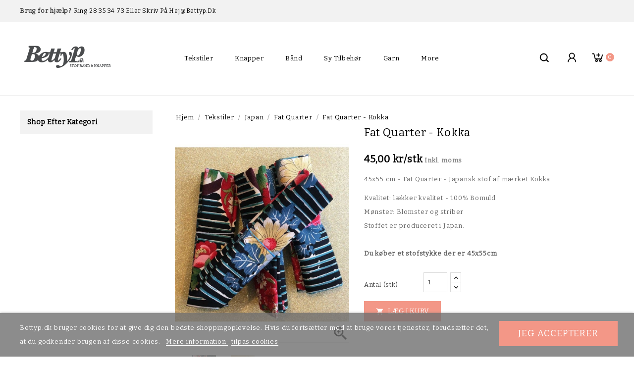

--- FILE ---
content_type: text/html; charset=utf-8
request_url: https://bettyp.dk/fat-quater/2165-fat-quarter-kokka.html
body_size: 16053
content:
<!doctype html>
<html lang="da">

  <head>
    
      
<meta charset="utf-8">


<meta http-equiv="x-ua-compatible" content="ie=edge">



  <link rel="canonical" href="https://bettyp.dk/fat-quater/2165-fat-quarter-kokka.html">

  <title>Japanske metervarer</title>
  <meta name="description" content="Lækre japanske tekstiler - Vi importere selv direkte fra Japan">
  <meta name="keywords" content="japan,tekstiler,stof,stoffer,metervarer,japans mønster,japanske blomster,japansk silke,itaya naomi,kokka,kei,kokechi,japan fabric,japan textiles">
      
                  <link rel="alternate" href="https://bettyp.dk/fat-quater/2165-fat-quarter-kokka.html" hreflang="da-dk">
        



<meta name="viewport" content="width=device-width, initial-scale=1">



<link rel="icon" type="image/vnd.microsoft.icon" href="/img/favicon.ico?1600860484">
<link rel="shortcut icon" type="image/x-icon" href="/img/favicon.ico?1600860484">

<!-- Templatemela added -->

<!--Replaced AK <link href="https://fonts.googleapis.com/css?family=Poppins:100,200,300,400,500,600,700" rel="stylesheet"> -->
<link href="https://fonts.googleapis.com/css2?family=Bitter:wght@100;400&display=swap" rel="stylesheet"> 



    <link rel="stylesheet" href="https://bettyp.dk/themes/PRSADD274/assets/cache/theme-fa43687834733.css" type="text/css" media="all">




  


  <script type="text/javascript">
        var dm_hash = "3GU8JRP1F";
        var dm_mode = 0;
        var instagramnew_DISPLAY_CAROUSEL = "0";
        var instagramnew_LIMIT = "8";
        var instagramnew_TYPE = "user";
        var instagramnew_USERID = "bettypdk";
        var lgcookieslaw_cookie_name = "__lglaw";
        var lgcookieslaw_session_time = "31536000";
        var prestashop = {"cart":{"products":[],"totals":{"total":{"type":"total","label":"I alt","amount":0,"value":"0,00\u00a0kr."},"total_including_tax":{"type":"total","label":"Total (inkl. moms)","amount":0,"value":"0,00\u00a0kr."},"total_excluding_tax":{"type":"total","label":"I alt (ekskl. moms)","amount":0,"value":"0,00\u00a0kr."}},"subtotals":{"products":{"type":"products","label":"Subtotal","amount":0,"value":"0,00\u00a0kr."},"discounts":null,"shipping":{"type":"shipping","label":"Levering","amount":0,"value":"Gratis"},"tax":null},"products_count":0,"summary_string":"0 varer","vouchers":{"allowed":1,"added":[]},"discounts":[],"minimalPurchase":0,"minimalPurchaseRequired":""},"currency":{"name":"Dansk krone","iso_code":"DKK","iso_code_num":"208","sign":"kr."},"customer":{"lastname":null,"firstname":null,"email":null,"birthday":null,"newsletter":null,"newsletter_date_add":null,"optin":null,"website":null,"company":null,"siret":null,"ape":null,"is_logged":false,"gender":{"type":null,"name":null},"addresses":[]},"language":{"name":"Dansk (Danish)","iso_code":"da","locale":"da-DK","language_code":"da-dk","is_rtl":"0","date_format_lite":"Y-m-d","date_format_full":"Y-m-d H:i:s","id":1},"page":{"title":"","canonical":null,"meta":{"title":"Japanske metervarer","description":"L\u00e6kre japanske tekstiler - Vi importere selv direkte fra Japan","keywords":"japan,tekstiler,stof,stoffer,metervarer,japans m\u00f8nster,japanske blomster,japansk silke,itaya naomi,kokka,kei,kokechi,japan fabric,japan textiles","robots":"index"},"page_name":"product","body_classes":{"lang-da":true,"lang-rtl":false,"country-DK":true,"currency-DKK":true,"layout-left-column":true,"page-product":true,"tax-display-enabled":true,"product-id-2165":true,"product-Fat Quarter - Kokka":true,"product-id-category-144":true,"product-id-manufacturer-0":true,"product-id-supplier-0":true,"product-available-for-order":true},"admin_notifications":[]},"shop":{"name":"BettyP","logo":"\/img\/bettyp-logo-1600860484.jpg","stores_icon":"\/img\/logo_stores.png","favicon":"\/img\/favicon.ico"},"urls":{"base_url":"https:\/\/bettyp.dk\/","current_url":"https:\/\/bettyp.dk\/fat-quater\/2165-fat-quarter-kokka.html","shop_domain_url":"https:\/\/bettyp.dk","img_ps_url":"https:\/\/bettyp.dk\/img\/","img_cat_url":"https:\/\/bettyp.dk\/img\/c\/","img_lang_url":"https:\/\/bettyp.dk\/img\/l\/","img_prod_url":"https:\/\/bettyp.dk\/img\/p\/","img_manu_url":"https:\/\/bettyp.dk\/img\/m\/","img_sup_url":"https:\/\/bettyp.dk\/img\/su\/","img_ship_url":"https:\/\/bettyp.dk\/img\/s\/","img_store_url":"https:\/\/bettyp.dk\/img\/st\/","img_col_url":"https:\/\/bettyp.dk\/img\/co\/","img_url":"https:\/\/bettyp.dk\/themes\/PRSADD274\/assets\/img\/","css_url":"https:\/\/bettyp.dk\/themes\/PRSADD274\/assets\/css\/","js_url":"https:\/\/bettyp.dk\/themes\/PRSADD274\/assets\/js\/","pic_url":"https:\/\/bettyp.dk\/upload\/","pages":{"address":"https:\/\/bettyp.dk\/adresse","addresses":"https:\/\/bettyp.dk\/adresser","authentication":"https:\/\/bettyp.dk\/authentication","cart":"https:\/\/bettyp.dk\/indk\u00f8bskurv","category":"https:\/\/bettyp.dk\/index.php?controller=category","cms":"https:\/\/bettyp.dk\/index.php?controller=cms","contact":"https:\/\/bettyp.dk\/kontakt-os","discount":"https:\/\/bettyp.dk\/rabat","guest_tracking":"https:\/\/bettyp.dk\/Gaestesporing","history":"https:\/\/bettyp.dk\/ordrehistorik","identity":"https:\/\/bettyp.dk\/mine-oplysninger","index":"https:\/\/bettyp.dk\/","my_account":"https:\/\/bettyp.dk\/min-konto","order_confirmation":"https:\/\/bettyp.dk\/index.php?controller=order-confirmation","order_detail":"https:\/\/bettyp.dk\/index.php?controller=order-detail","order_follow":"https:\/\/bettyp.dk\/foelg-din-bestilling","order":"https:\/\/bettyp.dk\/ordre","order_return":"https:\/\/bettyp.dk\/index.php?controller=order-return","order_slip":"https:\/\/bettyp.dk\/order-slip","pagenotfound":"https:\/\/bettyp.dk\/side-ikke-fundet","password":"https:\/\/bettyp.dk\/gendan-adgangskode","pdf_invoice":"https:\/\/bettyp.dk\/index.php?controller=pdf-invoice","pdf_order_return":"https:\/\/bettyp.dk\/index.php?controller=pdf-order-return","pdf_order_slip":"https:\/\/bettyp.dk\/index.php?controller=pdf-order-slip","prices_drop":"https:\/\/bettyp.dk\/tilbud","product":"https:\/\/bettyp.dk\/index.php?controller=product","search":"https:\/\/bettyp.dk\/soeg","sitemap":"https:\/\/bettyp.dk\/oversigt","stores":"https:\/\/bettyp.dk\/butikker","supplier":"https:\/\/bettyp.dk\/leverandoerer","register":"https:\/\/bettyp.dk\/authentication?create_account=1","order_login":"https:\/\/bettyp.dk\/ordre?login=1"},"alternative_langs":{"da-dk":"https:\/\/bettyp.dk\/fat-quater\/2165-fat-quarter-kokka.html"},"theme_assets":"\/themes\/PRSADD274\/assets\/","actions":{"logout":"https:\/\/bettyp.dk\/?mylogout="},"no_picture_image":{"bySize":{"cart_default":{"url":"https:\/\/bettyp.dk\/img\/p\/da-default-cart_default.jpg","width":80,"height":99},"small_default":{"url":"https:\/\/bettyp.dk\/img\/p\/da-default-small_default.jpg","width":98,"height":121},"home_default":{"url":"https:\/\/bettyp.dk\/img\/p\/da-default-home_default.jpg","width":277,"height":277},"medium_default":{"url":"https:\/\/bettyp.dk\/img\/p\/da-default-medium_default.jpg","width":458,"height":565},"large_default":{"url":"https:\/\/bettyp.dk\/img\/p\/da-default-large_default.jpg","width":1000,"height":1000}},"small":{"url":"https:\/\/bettyp.dk\/img\/p\/da-default-cart_default.jpg","width":80,"height":99},"medium":{"url":"https:\/\/bettyp.dk\/img\/p\/da-default-home_default.jpg","width":277,"height":277},"large":{"url":"https:\/\/bettyp.dk\/img\/p\/da-default-large_default.jpg","width":1000,"height":1000},"legend":""}},"configuration":{"display_taxes_label":true,"display_prices_tax_incl":true,"is_catalog":false,"show_prices":true,"opt_in":{"partner":true},"quantity_discount":{"type":"discount","label":"Rabat"},"voucher_enabled":1,"return_enabled":0},"field_required":[],"breadcrumb":{"links":[{"title":"Hjem","url":"https:\/\/bettyp.dk\/"},{"title":"Tekstiler","url":"https:\/\/bettyp.dk\/15-tekstiler"},{"title":"Japan","url":"https:\/\/bettyp.dk\/50-japan"},{"title":"Fat Quarter","url":"https:\/\/bettyp.dk\/144-fat-quater"},{"title":"Fat Quarter - Kokka","url":"https:\/\/bettyp.dk\/fat-quater\/2165-fat-quarter-kokka.html"}],"count":5},"link":{"protocol_link":"https:\/\/","protocol_content":"https:\/\/"},"time":1767516435,"static_token":"1dcb25e430043d1e8a0fa87f7d603fde","token":"6c9b9c045d47b79a41002b6beb9f2e47"};
        var prestashopFacebookAjaxController = "https:\/\/bettyp.dk\/module\/ps_facebook\/Ajax";
        var psemailsubscription_subscription = "https:\/\/bettyp.dk\/module\/ps_emailsubscription\/subscription";
        var psr_icon_color = "#F19D76";
      </script>



  <!-- emarketing start -->





<!-- emarketing end --><link rel="alternate" type="application/rss+xml" title="Japanske metervarer" href="//bettyp.dk/module/ps_feeder/rss?id_category=144&orderby=position&orderway=desc">
<script type="text/javascript">
            var instagramnew_DISPLAY = 1;
            var instagramnew_TITLE = false;
            var instagramnew_USERID = 'bettypdk';
            var instagramnew_TYPE = 'user';
            var instagramnew_TAG = false;
            var instagramnew_LIMIT = 8;
            var instagramnew_PAGE_LIMIT = 8;
            var instagramnew_DISPLAY_CAROUSEL = false;
            var instagramnew_NB = 4;
            var instagramnew_MARGIN = 5000;
            var instagramnew_LOOP = 1;
            var instagramnew_NAV = 1;
            var instagramnew_DOTS = false;
    </script><script type="text/javascript">
    (function() {
        window.sib = {
            equeue: [],
            client_key: "t47vaxbduz46mibg0g8mkkw1"
        };

    
        window.sendinblue = { } ;
        for (var j = ['track', 'identify', 'trackLink', 'page'], i = 0; i < j.length; i++) {
            (function(k) {
                window.sendinblue[k] = function() {
                    var arg = Array.prototype.slice.call(arguments);
                    (window.sib[k] || function() {
                        var t = { } ;
                        t[k] = arg;
                        window.sib.equeue.push(t);
                    })(arg[0], arg[1], arg[2]);
                };
            })(j[i]);
        }
        var n = document.createElement("script"),
            i = document.getElementsByTagName("script")[0];
        n.type = "text/javascript", n.id = "sendinblue-js", n.async = !0, n.src = "https://sibautomation.com/sa.js?key=" + window.sib.client_key, i.parentNode.insertBefore(n, i), window.sendinblue.page();
    })();
</script>




    
  <meta property="og:type" content="product">
  <meta property="og:url" content="https://bettyp.dk/fat-quater/2165-fat-quarter-kokka.html">
  <meta property="og:title" content="Japanske metervarer">
  <meta property="og:site_name" content="BettyP">
  <meta property="og:description" content="Lækre japanske tekstiler - Vi importere selv direkte fra Japan">
  <meta property="og:image" content="https://bettyp.dk/12837-large_default/fat-quarter-kokka.jpg">
    <meta property="product:pretax_price:amount" content="36">
  <meta property="product:pretax_price:currency" content="DKK">
  <meta property="product:price:amount" content="45">
  <meta property="product:price:currency" content="DKK">
      <meta property="product:weight:value" content="10.000000">
  <meta property="product:weight:units" content="kg">
  
  </head>

  <body id="product" class="lang-da country-dk currency-dkk layout-left-column page-product tax-display-enabled product-id-2165 product-fat-quarter-kokka product-id-category-144 product-id-manufacturer-0 product-id-supplier-0 product-available-for-order">

    
    
    

    <main id="page">
      
              
      <header id="header">
        
          
  <div class="header-banner">
    
  </div>



<nav class="header-nav">
	<div class="container">
		<div class="hidden-md-down">
			<div class="left-nav">
				<div id="tmcms1block">
  <div class="cms1"><a href="mailto:hej@bettyp.dk"><strong> Brug for hjælp? </strong><span class="header-deal">Ring 28 35 34 73 eller skriv på hej@bettyp.dk</span> </a></div>
</div>

			</div>
			
			<div class="right-nav">
				
			</div>
		</div>
		
			<div class="hidden-lg-up text-xs-center mobile container">
			<div class="top-logo" id="_mobile_logo"></div>
			  	<div class="container menu-container">
				    <div class="menu-icon">
				     <div class="cat-title"> <i class="material-icons menu-open">&#xE5D2;</i></div>
				    </div>
			</div>

				
			<div class="pull-xs-right" id="_mobile_cart"></div>
			<div class="pull-xs-right" id="_mobile_user_info"></div>
			<div class="clearfix"></div>
		</div>
	</div>
</nav>



	<div class="header-top">
			<div class="container">
					<div class="header_logo hidden-md-down" id="_desktop_logo">
 <a href="https://bettyp.dk/">
                  <img class="logo img-responsive" src="/img/bettyp-logo-1600860484.jpg" alt="BettyP">
                </a>
            			</div>
		
			<div id="_desktop_cart">
  <div class="blockcart cart-preview inactive" data-refresh-url="//bettyp.dk/module/ps_shoppingcart/ajax">
    <div class="header blockcart-header dropdown js-dropdown">
	 
		<a class="cartextra" rel="nofollow" href="//bettyp.dk/indkøbskurv?action=show" > 
			
				<div id="bgimage"></div>
			<span class="cart-products-count">0</span>
			
		
			
		</a>
		 		
		
	      </div>
  </div>
</div>
<div id="_desktop_user_info">
	<div class="tm_userinfotitle"></div>
  <ul class="user-info">
          <a
        href="https://bettyp.dk/min-konto"
        title="Login på din konto"
        rel="nofollow"
      >
        <i class="material-icons">&#xE7FF;</i>
        <span class="hidden-md-down">Log ind</span>
      </a>
      </div><!-- Block search module TOP -->

<div id="search_widget" class="col-lg-4 col-md-5 col-sm-12 search-widget" data-search-controller-url="//bettyp.dk/soeg">
		<span class="search_button"></span>
	<div class="searchtoggle">
	<form method="get" action="//bettyp.dk/soeg">
		<input type="hidden" name="controller" value="search">
		<input type="text" name="s" value="" placeholder="Søg" aria-label="Søg">
		<button type="submit">
			
		</button>
	</form>
</div>
</div>
<!-- /Block search module TOP -->


<div class="menu col-lg-8 col-md-7 js-top-menu position-static hidden-md-down" id="_desktop_top_menu">
    
          <ul class="top-menu" id="top-menu" data-depth="0">
                    <li class="category" id="category-15">
                         
              <a
                class="dropdown-item"
                href="https://bettyp.dk/15-tekstiler" data-depth="0"
                              >
                                                                      <span class="pull-xs-right hidden-lg-up">
                    <span data-target="#top_sub_menu_34581" data-toggle="collapse" class="navbar-toggler collapse-icons">
                    
                      <i class="material-icons add">&#xE313;</i>
                      <i class="material-icons remove">&#xE316;</i>
                    </span>
                  </span>
                                Tekstiler
              </a>
                            <div  class="popover sub-menu js-sub-menu collapse" id="top_sub_menu_34581">
                
          <ul class="top-menu"  data-depth="1">
                    <li class="category" id="category-46">
                         
              <a
                class="dropdown-item dropdown-submenu"
                href="https://bettyp.dk/46-liberty-stof-og-tekstiler" data-depth="1"
                              >
                                                                      <span class="pull-xs-right hidden-lg-up">
                    <span data-target="#top_sub_menu_68529" data-toggle="collapse" class="navbar-toggler collapse-icons">
                    
                      <i class="material-icons add">&#xE313;</i>
                      <i class="material-icons remove">&#xE316;</i>
                    </span>
                  </span>
                                Liberty Stof og Tekstiler
              </a>
                            <div  class="collapse" id="top_sub_menu_68529">
                
          <ul class="top-menu"  data-depth="2">
                    <li class="category" id="category-90">
                         
              <a
                class="dropdown-item"
                href="https://bettyp.dk/90-liberty-tana-lawn" data-depth="2"
                              >
                                Liberty Tana Lawn
              </a>
                          </li>
                    <li class="category" id="category-264">
                         
              <a
                class="dropdown-item"
                href="https://bettyp.dk/264-liberty-poplin" data-depth="2"
                              >
                                Liberty Poplin
              </a>
                          </li>
                    <li class="category" id="category-265">
                         
              <a
                class="dropdown-item"
                href="https://bettyp.dk/265-liberty-quilting" data-depth="2"
                              >
                                Liberty Quilting
              </a>
                          </li>
                    <li class="category" id="category-93">
                         
              <a
                class="dropdown-item"
                href="https://bettyp.dk/93-liberty-fat-quarters" data-depth="2"
                              >
                                Liberty Fat Quarters
              </a>
                          </li>
                    <li class="category" id="category-91">
                         
              <a
                class="dropdown-item"
                href="https://bettyp.dk/91-liberty-syning" data-depth="2"
                              >
                                Liberty syning
              </a>
                          </li>
                    <li class="category" id="category-273">
                         
              <a
                class="dropdown-item"
                href="https://bettyp.dk/273-liberty-stof-og-knapper" data-depth="2"
                              >
                                Liberty Stof og knapper
              </a>
                          </li>
                    <li class="category" id="category-286">
                         
              <a
                class="dropdown-item"
                href="https://bettyp.dk/286-jul-" data-depth="2"
                              >
                                Jul
              </a>
                          </li>
                    <li class="category" id="category-288">
                         
              <a
                class="dropdown-item"
                href="https://bettyp.dk/288-liberty-knapper" data-depth="2"
                              >
                                Liberty knapper
              </a>
                          </li>
                    <li class="category" id="category-293">
                         
              <a
                class="dropdown-item"
                href="https://bettyp.dk/293-paske" data-depth="2"
                              >
                                Påske
              </a>
                          </li>
              </ul>
    
				<div class="menu-banners">
				  				</div>
              </div>
                          </li>
                    <li class="category" id="category-50">
                         
              <a
                class="dropdown-item dropdown-submenu"
                href="https://bettyp.dk/50-japan" data-depth="1"
                              >
                                                                      <span class="pull-xs-right hidden-lg-up">
                    <span data-target="#top_sub_menu_56222" data-toggle="collapse" class="navbar-toggler collapse-icons">
                    
                      <i class="material-icons add">&#xE313;</i>
                      <i class="material-icons remove">&#xE316;</i>
                    </span>
                  </span>
                                Japan
              </a>
                            <div  class="collapse" id="top_sub_menu_56222">
                
          <ul class="top-menu"  data-depth="2">
                    <li class="category" id="category-47">
                         
              <a
                class="dropdown-item"
                href="https://bettyp.dk/47-kokka" data-depth="2"
                              >
                                Kokka
              </a>
                          </li>
                    <li class="category" id="category-48">
                         
              <a
                class="dropdown-item"
                href="https://bettyp.dk/48-kei" data-depth="2"
                              >
                                Kei
              </a>
                          </li>
                    <li class="category" id="category-179">
                         
              <a
                class="dropdown-item"
                href="https://bettyp.dk/179-kobayashi" data-depth="2"
                              >
                                Kobayashi
              </a>
                          </li>
                    <li class="category" id="category-49">
                         
              <a
                class="dropdown-item"
                href="https://bettyp.dk/49-echino" data-depth="2"
                              >
                                Echino
              </a>
                          </li>
                    <li class="category" id="category-58">
                         
              <a
                class="dropdown-item"
                href="https://bettyp.dk/58-itaya-naomi" data-depth="2"
                              >
                                Itaya Naomi
              </a>
                          </li>
                    <li class="category" id="category-137">
                         
              <a
                class="dropdown-item"
                href="https://bettyp.dk/137-sevenberry-" data-depth="2"
                              >
                                Sevenberry 
              </a>
                          </li>
                    <li class="category" id="category-144">
                         
              <a
                class="dropdown-item"
                href="https://bettyp.dk/144-fat-quater" data-depth="2"
                              >
                                Fat Quarter
              </a>
                          </li>
              </ul>
    
				<div class="menu-banners">
				  				</div>
              </div>
                          </li>
                    <li class="category" id="category-63">
                         
              <a
                class="dropdown-item dropdown-submenu"
                href="https://bettyp.dk/63-usa-" data-depth="1"
                              >
                                USA 
              </a>
                          </li>
                    <li class="category" id="category-217">
                         
              <a
                class="dropdown-item dropdown-submenu"
                href="https://bettyp.dk/217-fat-quarter" data-depth="1"
                              >
                                                                      <span class="pull-xs-right hidden-lg-up">
                    <span data-target="#top_sub_menu_93481" data-toggle="collapse" class="navbar-toggler collapse-icons">
                    
                      <i class="material-icons add">&#xE313;</i>
                      <i class="material-icons remove">&#xE316;</i>
                    </span>
                  </span>
                                Fat Quarter
              </a>
                            <div  class="collapse" id="top_sub_menu_93481">
                
          <ul class="top-menu"  data-depth="2">
                    <li class="category" id="category-289">
                         
              <a
                class="dropdown-item"
                href="https://bettyp.dk/289-pre-cuts-stof-" data-depth="2"
                              >
                                Pre cuts stof
              </a>
                          </li>
              </ul>
    
				<div class="menu-banners">
				  				</div>
              </div>
                          </li>
                    <li class="category" id="category-87">
                         
              <a
                class="dropdown-item dropdown-submenu"
                href="https://bettyp.dk/87-art-gallery-" data-depth="1"
                              >
                                Art Gallery 
              </a>
                          </li>
                    <li class="category" id="category-94">
                         
              <a
                class="dropdown-item dropdown-submenu"
                href="https://bettyp.dk/94-monstret" data-depth="1"
                              >
                                                                      <span class="pull-xs-right hidden-lg-up">
                    <span data-target="#top_sub_menu_58227" data-toggle="collapse" class="navbar-toggler collapse-icons">
                    
                      <i class="material-icons add">&#xE313;</i>
                      <i class="material-icons remove">&#xE316;</i>
                    </span>
                  </span>
                                Mønstret
              </a>
                            <div  class="collapse" id="top_sub_menu_58227">
                
          <ul class="top-menu"  data-depth="2">
                    <li class="category" id="category-74">
                         
              <a
                class="dropdown-item"
                href="https://bettyp.dk/74-prikket-og-stribet" data-depth="2"
                              >
                                Prikket og stribet
              </a>
                          </li>
                    <li class="category" id="category-97">
                         
              <a
                class="dropdown-item"
                href="https://bettyp.dk/97-grafisk" data-depth="2"
                              >
                                Grafisk
              </a>
                          </li>
                    <li class="category" id="category-98">
                         
              <a
                class="dropdown-item"
                href="https://bettyp.dk/98-blomstret" data-depth="2"
                              >
                                Blomstret
              </a>
                          </li>
                    <li class="category" id="category-99">
                         
              <a
                class="dropdown-item"
                href="https://bettyp.dk/99-motiver" data-depth="2"
                              >
                                Motiver
              </a>
                          </li>
                    <li class="category" id="category-100">
                         
              <a
                class="dropdown-item"
                href="https://bettyp.dk/100-kimono" data-depth="2"
                              >
                                Kimono
              </a>
                          </li>
                    <li class="category" id="category-145">
                         
              <a
                class="dropdown-item"
                href="https://bettyp.dk/145-digitalt-print" data-depth="2"
                              >
                                Digitalt print
              </a>
                          </li>
                    <li class="category" id="category-270">
                         
              <a
                class="dropdown-item"
                href="https://bettyp.dk/270-ensfarvet-bomuld-" data-depth="2"
                              >
                                Ensfarvet bomuld 
              </a>
                          </li>
              </ul>
    
				<div class="menu-banners">
				  				</div>
              </div>
                          </li>
                    <li class="category" id="category-95">
                         
              <a
                class="dropdown-item dropdown-submenu"
                href="https://bettyp.dk/95-maerker" data-depth="1"
                              >
                                                                      <span class="pull-xs-right hidden-lg-up">
                    <span data-target="#top_sub_menu_17856" data-toggle="collapse" class="navbar-toggler collapse-icons">
                    
                      <i class="material-icons add">&#xE313;</i>
                      <i class="material-icons remove">&#xE316;</i>
                    </span>
                  </span>
                                Mærker
              </a>
                            <div  class="collapse" id="top_sub_menu_17856">
                
          <ul class="top-menu"  data-depth="2">
                    <li class="category" id="category-101">
                         
              <a
                class="dropdown-item"
                href="https://bettyp.dk/101-robert-kaufmann" data-depth="2"
                              >
                                Robert Kaufmann
              </a>
                          </li>
                    <li class="category" id="category-102">
                         
              <a
                class="dropdown-item"
                href="https://bettyp.dk/102-kokka" data-depth="2"
                              >
                                Kokka
              </a>
                          </li>
                    <li class="category" id="category-103">
                         
              <a
                class="dropdown-item"
                href="https://bettyp.dk/103-liberty" data-depth="2"
                              >
                                Liberty
              </a>
                          </li>
                    <li class="category" id="category-104">
                         
              <a
                class="dropdown-item"
                href="https://bettyp.dk/104-art-gallery" data-depth="2"
                              >
                                Art Gallery
              </a>
                          </li>
                    <li class="category" id="category-105">
                         
              <a
                class="dropdown-item"
                href="https://bettyp.dk/105-kei" data-depth="2"
                              >
                                KEI
              </a>
                          </li>
                    <li class="category" id="category-173">
                         
              <a
                class="dropdown-item"
                href="https://bettyp.dk/173-rose-and-hubble" data-depth="2"
                              >
                                Rose and Hubble
              </a>
                          </li>
                    <li class="category" id="category-174">
                         
              <a
                class="dropdown-item"
                href="https://bettyp.dk/174-itaya-naomi" data-depth="2"
                              >
                                Itaya Naomi
              </a>
                          </li>
                    <li class="category" id="category-175">
                         
              <a
                class="dropdown-item"
                href="https://bettyp.dk/175-echino" data-depth="2"
                              >
                                Echino
              </a>
                          </li>
                    <li class="category" id="category-178">
                         
              <a
                class="dropdown-item"
                href="https://bettyp.dk/178-sevenberry" data-depth="2"
                              >
                                Sevenberry 
              </a>
                          </li>
                    <li class="category" id="category-180">
                         
              <a
                class="dropdown-item"
                href="https://bettyp.dk/180-kobay" data-depth="2"
                              >
                                Kobayashi
              </a>
                          </li>
                    <li class="category" id="category-241">
                         
              <a
                class="dropdown-item"
                href="https://bettyp.dk/241-dashwood-" data-depth="2"
                              >
                                Dashwood 
              </a>
                          </li>
                    <li class="category" id="category-244">
                         
              <a
                class="dropdown-item"
                href="https://bettyp.dk/244-fiona-hewitt" data-depth="2"
                              >
                                Fiona Hewitt
              </a>
                          </li>
                    <li class="category" id="category-255">
                         
              <a
                class="dropdown-item"
                href="https://bettyp.dk/255-riffle-paper-fabrics" data-depth="2"
                              >
                                Riffle Paper fabrics
              </a>
                          </li>
                    <li class="category" id="category-251">
                         
              <a
                class="dropdown-item"
                href="https://bettyp.dk/251-diverse" data-depth="2"
                              >
                                Diverse
              </a>
                          </li>
                    <li class="category" id="category-278">
                         
              <a
                class="dropdown-item"
                href="https://bettyp.dk/278-mia-charro" data-depth="2"
                              >
                                Mia Charro
              </a>
                          </li>
                    <li class="category" id="category-301">
                         
              <a
                class="dropdown-item"
                href="https://bettyp.dk/301-tilda-world" data-depth="2"
                              >
                                Tilda World
              </a>
                          </li>
              </ul>
    
				<div class="menu-banners">
				  				</div>
              </div>
                          </li>
                    <li class="category" id="category-96">
                         
              <a
                class="dropdown-item dropdown-submenu"
                href="https://bettyp.dk/96-kvaliteter" data-depth="1"
                              >
                                                                      <span class="pull-xs-right hidden-lg-up">
                    <span data-target="#top_sub_menu_76715" data-toggle="collapse" class="navbar-toggler collapse-icons">
                    
                      <i class="material-icons add">&#xE313;</i>
                      <i class="material-icons remove">&#xE316;</i>
                    </span>
                  </span>
                                Kvaliteter
              </a>
                            <div  class="collapse" id="top_sub_menu_76715">
                
          <ul class="top-menu"  data-depth="2">
                    <li class="category" id="category-106">
                         
              <a
                class="dropdown-item"
                href="https://bettyp.dk/106-bomuld" data-depth="2"
                              >
                                Bomuld
              </a>
                          </li>
                    <li class="category" id="category-107">
                         
              <a
                class="dropdown-item"
                href="https://bettyp.dk/107-tyl" data-depth="2"
                              >
                                Tyl
              </a>
                          </li>
                    <li class="category" id="category-108">
                         
              <a
                class="dropdown-item"
                href="https://bettyp.dk/108-filt" data-depth="2"
                              >
                                Filt
              </a>
                          </li>
                    <li class="category" id="category-172">
                         
              <a
                class="dropdown-item"
                href="https://bettyp.dk/172-jersey-" data-depth="2"
                              >
                                Jersey 
              </a>
                          </li>
                    <li class="category" id="category-176">
                         
              <a
                class="dropdown-item"
                href="https://bettyp.dk/176-canvas-" data-depth="2"
                              >
                                Canvas  
              </a>
                          </li>
                    <li class="category" id="category-177">
                         
              <a
                class="dropdown-item"
                href="https://bettyp.dk/177-mix-" data-depth="2"
                              >
                                Mix 
              </a>
                          </li>
                    <li class="category" id="category-269">
                         
              <a
                class="dropdown-item"
                href="https://bettyp.dk/269-bomuld-ensfarvet" data-depth="2"
                              >
                                Bomuld ensfarvet
              </a>
                          </li>
              </ul>
    
				<div class="menu-banners">
				  				</div>
              </div>
                          </li>
              </ul>
    
				<div class="menu-banners">
				  				</div>
              </div>
                          </li>
                    <li class="category" id="category-18">
                         
              <a
                class="dropdown-item"
                href="https://bettyp.dk/18-knapper" data-depth="0"
                              >
                                                                      <span class="pull-xs-right hidden-lg-up">
                    <span data-target="#top_sub_menu_2552" data-toggle="collapse" class="navbar-toggler collapse-icons">
                    
                      <i class="material-icons add">&#xE313;</i>
                      <i class="material-icons remove">&#xE316;</i>
                    </span>
                  </span>
                                Knapper
              </a>
                            <div  class="popover sub-menu js-sub-menu collapse" id="top_sub_menu_2552">
                
          <ul class="top-menu"  data-depth="1">
                    <li class="category" id="category-22">
                         
              <a
                class="dropdown-item dropdown-submenu"
                href="https://bettyp.dk/22-stofknapper" data-depth="1"
                              >
                                                                      <span class="pull-xs-right hidden-lg-up">
                    <span data-target="#top_sub_menu_58206" data-toggle="collapse" class="navbar-toggler collapse-icons">
                    
                      <i class="material-icons add">&#xE313;</i>
                      <i class="material-icons remove">&#xE316;</i>
                    </span>
                  </span>
                                Stofknapper
              </a>
                            <div  class="collapse" id="top_sub_menu_58206">
                
          <ul class="top-menu"  data-depth="2">
                    <li class="category" id="category-61">
                         
              <a
                class="dropdown-item"
                href="https://bettyp.dk/61-stofknapper-liberty" data-depth="2"
                              >
                                Stofknapper Liberty
              </a>
                          </li>
                    <li class="category" id="category-290">
                         
              <a
                class="dropdown-item"
                href="https://bettyp.dk/290-stofknap-" data-depth="2"
                              >
                                Stofknap
              </a>
                          </li>
              </ul>
    
				<div class="menu-banners">
				  				</div>
              </div>
                          </li>
                    <li class="category" id="category-24">
                         
              <a
                class="dropdown-item dropdown-submenu"
                href="https://bettyp.dk/24-andre" data-depth="1"
                              >
                                                                      <span class="pull-xs-right hidden-lg-up">
                    <span data-target="#top_sub_menu_71127" data-toggle="collapse" class="navbar-toggler collapse-icons">
                    
                      <i class="material-icons add">&#xE313;</i>
                      <i class="material-icons remove">&#xE316;</i>
                    </span>
                  </span>
                                Andre
              </a>
                            <div  class="collapse" id="top_sub_menu_71127">
                
          <ul class="top-menu"  data-depth="2">
                    <li class="category" id="category-188">
                         
              <a
                class="dropdown-item"
                href="https://bettyp.dk/188-alle-" data-depth="2"
                              >
                                Alle 
              </a>
                          </li>
                    <li class="category" id="category-23">
                         
              <a
                class="dropdown-item"
                href="https://bettyp.dk/23-ensfarvede-knapper" data-depth="2"
                              >
                                Ensfarvede knapper
              </a>
                          </li>
                    <li class="category" id="category-51">
                         
              <a
                class="dropdown-item"
                href="https://bettyp.dk/51-simili-knapper" data-depth="2"
                              >
                                Simili knapper
              </a>
                          </li>
                    <li class="category" id="category-62">
                         
              <a
                class="dropdown-item"
                href="https://bettyp.dk/62-trae-knapper" data-depth="2"
                              >
                                Træ knapper
              </a>
                          </li>
                    <li class="category" id="category-119">
                         
              <a
                class="dropdown-item"
                href="https://bettyp.dk/119-perlemors-knapper" data-depth="2"
                              >
                                Perlemors Knapper
              </a>
                          </li>
                    <li class="category" id="category-120">
                         
              <a
                class="dropdown-item"
                href="https://bettyp.dk/120-diverse" data-depth="2"
                              >
                                Diverse
              </a>
                          </li>
                    <li class="category" id="category-218">
                         
              <a
                class="dropdown-item"
                href="https://bettyp.dk/218-neon-knapper" data-depth="2"
                              >
                                Neon knapper
              </a>
                          </li>
              </ul>
    
				<div class="menu-banners">
				  				</div>
              </div>
                          </li>
              </ul>
    
				<div class="menu-banners">
				  				</div>
              </div>
                          </li>
                    <li class="category" id="category-17">
                         
              <a
                class="dropdown-item"
                href="https://bettyp.dk/17-band" data-depth="0"
                              >
                                                                      <span class="pull-xs-right hidden-lg-up">
                    <span data-target="#top_sub_menu_92042" data-toggle="collapse" class="navbar-toggler collapse-icons">
                    
                      <i class="material-icons add">&#xE313;</i>
                      <i class="material-icons remove">&#xE316;</i>
                    </span>
                  </span>
                                Bånd
              </a>
                            <div  class="popover sub-menu js-sub-menu collapse" id="top_sub_menu_92042">
                
          <ul class="top-menu"  data-depth="1">
                    <li class="category" id="category-30">
                         
              <a
                class="dropdown-item dropdown-submenu"
                href="https://bettyp.dk/30-alle-band" data-depth="1"
                              >
                                Alle Bånd
              </a>
                          </li>
                    <li class="category" id="category-43">
                         
              <a
                class="dropdown-item dropdown-submenu"
                href="https://bettyp.dk/43-titteband-piping" data-depth="1"
                              >
                                                                      <span class="pull-xs-right hidden-lg-up">
                    <span data-target="#top_sub_menu_37143" data-toggle="collapse" class="navbar-toggler collapse-icons">
                    
                      <i class="material-icons add">&#xE313;</i>
                      <i class="material-icons remove">&#xE316;</i>
                    </span>
                  </span>
                                Tittebånd | Piping
              </a>
                            <div  class="collapse" id="top_sub_menu_37143">
                
          <ul class="top-menu"  data-depth="2">
                    <li class="category" id="category-257">
                         
              <a
                class="dropdown-item"
                href="https://bettyp.dk/257-titteband-fra-japan" data-depth="2"
                              >
                                Tittebånd fra Japan
              </a>
                          </li>
                    <li class="category" id="category-268">
                         
              <a
                class="dropdown-item"
                href="https://bettyp.dk/268-tittekant-ensfarvet" data-depth="2"
                              >
                                Tittekant ensfarvet
              </a>
                          </li>
              </ul>
    
				<div class="menu-banners">
				  				</div>
              </div>
                          </li>
                    <li class="category" id="category-33">
                         
              <a
                class="dropdown-item dropdown-submenu"
                href="https://bettyp.dk/33-skraband" data-depth="1"
                              >
                                                                      <span class="pull-xs-right hidden-lg-up">
                    <span data-target="#top_sub_menu_32039" data-toggle="collapse" class="navbar-toggler collapse-icons">
                    
                      <i class="material-icons add">&#xE313;</i>
                      <i class="material-icons remove">&#xE316;</i>
                    </span>
                  </span>
                                Skråbånd
              </a>
                            <div  class="collapse" id="top_sub_menu_32039">
                
          <ul class="top-menu"  data-depth="2">
                    <li class="category" id="category-146">
                         
              <a
                class="dropdown-item"
                href="https://bettyp.dk/146-skraband-ensfarvet-18mm" data-depth="2"
                              >
                                Skråbånd ensfarvet 18mm
              </a>
                          </li>
                    <li class="category" id="category-147">
                         
              <a
                class="dropdown-item"
                href="https://bettyp.dk/147-skraband-ensfarvet-30mm" data-depth="2"
                              >
                                Skråbånd ensfarvet 30mm
              </a>
                          </li>
                    <li class="category" id="category-148">
                         
              <a
                class="dropdown-item"
                href="https://bettyp.dk/148-skraband-stribet" data-depth="2"
                              >
                                Skråbånd stribet
              </a>
                          </li>
                    <li class="category" id="category-149">
                         
              <a
                class="dropdown-item"
                href="https://bettyp.dk/149-skraband-ternet" data-depth="2"
                              >
                                Skråbånd ternet
              </a>
                          </li>
                    <li class="category" id="category-150">
                         
              <a
                class="dropdown-item"
                href="https://bettyp.dk/150-skraband-monster" data-depth="2"
                              >
                                Skråbånd mønster
              </a>
                          </li>
                    <li class="category" id="category-151">
                         
              <a
                class="dropdown-item"
                href="https://bettyp.dk/151-skraband-prikker" data-depth="2"
                              >
                                Skråbånd prikker 
              </a>
                          </li>
                    <li class="category" id="category-152">
                         
              <a
                class="dropdown-item"
                href="https://bettyp.dk/152-skraband-metal" data-depth="2"
                              >
                                Skråbånd metal
              </a>
                          </li>
                    <li class="category" id="category-153">
                         
              <a
                class="dropdown-item"
                href="https://bettyp.dk/153-skraband-denim" data-depth="2"
                              >
                                Skråbånd denim
              </a>
                          </li>
                    <li class="category" id="category-154">
                         
              <a
                class="dropdown-item"
                href="https://bettyp.dk/154-skraband-neon" data-depth="2"
                              >
                                Skråbånd neon
              </a>
                          </li>
                    <li class="category" id="category-155">
                         
              <a
                class="dropdown-item"
                href="https://bettyp.dk/155-skraband-jersey" data-depth="2"
                              >
                                Skråbånd jersey
              </a>
                          </li>
              </ul>
    
				<div class="menu-banners">
				  				</div>
              </div>
                          </li>
                    <li class="category" id="category-65">
                         
              <a
                class="dropdown-item dropdown-submenu"
                href="https://bettyp.dk/65-skraband-med-blondekant" data-depth="1"
                              >
                                Skråbånd med blondekant
              </a>
                          </li>
                    <li class="category" id="category-38">
                         
              <a
                class="dropdown-item dropdown-submenu"
                href="https://bettyp.dk/38-blonde-band" data-depth="1"
                              >
                                Blonde Bånd
              </a>
                          </li>
                    <li class="category" id="category-35">
                         
              <a
                class="dropdown-item dropdown-submenu"
                href="https://bettyp.dk/35-elastik" data-depth="1"
                              >
                                                                      <span class="pull-xs-right hidden-lg-up">
                    <span data-target="#top_sub_menu_39068" data-toggle="collapse" class="navbar-toggler collapse-icons">
                    
                      <i class="material-icons add">&#xE313;</i>
                      <i class="material-icons remove">&#xE316;</i>
                    </span>
                  </span>
                                Elastik
              </a>
                            <div  class="collapse" id="top_sub_menu_39068">
                
          <ul class="top-menu"  data-depth="2">
                    <li class="category" id="category-271">
                         
              <a
                class="dropdown-item"
                href="https://bettyp.dk/271-elastik-farvede-" data-depth="2"
                              >
                                Elastik farvede 
              </a>
                          </li>
              </ul>
    
				<div class="menu-banners">
				  				</div>
              </div>
                          </li>
                    <li class="category" id="category-34">
                         
              <a
                class="dropdown-item dropdown-submenu"
                href="https://bettyp.dk/34-grosgrainband" data-depth="1"
                              >
                                                                      <span class="pull-xs-right hidden-lg-up">
                    <span data-target="#top_sub_menu_92465" data-toggle="collapse" class="navbar-toggler collapse-icons">
                    
                      <i class="material-icons add">&#xE313;</i>
                      <i class="material-icons remove">&#xE316;</i>
                    </span>
                  </span>
                                Grosgrainbånd
              </a>
                            <div  class="collapse" id="top_sub_menu_92465">
                
          <ul class="top-menu"  data-depth="2">
                    <li class="category" id="category-262">
                         
              <a
                class="dropdown-item"
                href="https://bettyp.dk/262-grosgrain-band-brede" data-depth="2"
                              >
                                Grosgrain bånd brede
              </a>
                          </li>
              </ul>
    
				<div class="menu-banners">
				  				</div>
              </div>
                          </li>
                    <li class="category" id="category-31">
                         
              <a
                class="dropdown-item dropdown-submenu"
                href="https://bettyp.dk/31-neonband" data-depth="1"
                              >
                                Neonbånd
              </a>
                          </li>
                    <li class="category" id="category-37">
                         
              <a
                class="dropdown-item dropdown-submenu"
                href="https://bettyp.dk/37-rynket-satinband" data-depth="1"
                              >
                                Rynket Satinbånd
              </a>
                          </li>
                    <li class="category" id="category-36">
                         
              <a
                class="dropdown-item dropdown-submenu"
                href="https://bettyp.dk/36-satinband" data-depth="1"
                              >
                                Satinbånd
              </a>
                          </li>
                    <li class="category" id="category-39">
                         
              <a
                class="dropdown-item dropdown-submenu"
                href="https://bettyp.dk/39-stribede-band" data-depth="1"
                              >
                                Stribede bånd
              </a>
                          </li>
                    <li class="category" id="category-40">
                         
              <a
                class="dropdown-item dropdown-submenu"
                href="https://bettyp.dk/40-strikket-band" data-depth="1"
                              >
                                Strikket Bånd
              </a>
                          </li>
                    <li class="category" id="category-66">
                         
              <a
                class="dropdown-item dropdown-submenu"
                href="https://bettyp.dk/66-pallietband" data-depth="1"
                              >
                                Pallietbånd
              </a>
                          </li>
                    <li class="category" id="category-67">
                         
              <a
                class="dropdown-item dropdown-submenu"
                href="https://bettyp.dk/67-zig-zag-band" data-depth="1"
                              >
                                Zig zag bånd
              </a>
                          </li>
                    <li class="category" id="category-70">
                         
              <a
                class="dropdown-item dropdown-submenu"
                href="https://bettyp.dk/70-pynte-band" data-depth="1"
                              >
                                                                      <span class="pull-xs-right hidden-lg-up">
                    <span data-target="#top_sub_menu_93068" data-toggle="collapse" class="navbar-toggler collapse-icons">
                    
                      <i class="material-icons add">&#xE313;</i>
                      <i class="material-icons remove">&#xE316;</i>
                    </span>
                  </span>
                                Pynte bånd
              </a>
                            <div  class="collapse" id="top_sub_menu_93068">
                
          <ul class="top-menu"  data-depth="2">
                    <li class="category" id="category-182">
                         
              <a
                class="dropdown-item"
                href="https://bettyp.dk/182-vaevede-band" data-depth="2"
                              >
                                Vævede bånd
              </a>
                          </li>
              </ul>
    
				<div class="menu-banners">
				  				</div>
              </div>
                          </li>
              </ul>
    
				<div class="menu-banners">
				  				</div>
              </div>
                          </li>
                    <li class="category" id="category-19">
                         
              <a
                class="dropdown-item"
                href="https://bettyp.dk/19-sy-tilbehor" data-depth="0"
                              >
                                                                      <span class="pull-xs-right hidden-lg-up">
                    <span data-target="#top_sub_menu_23749" data-toggle="collapse" class="navbar-toggler collapse-icons">
                    
                      <i class="material-icons add">&#xE313;</i>
                      <i class="material-icons remove">&#xE316;</i>
                    </span>
                  </span>
                                Sy Tilbehør
              </a>
                            <div  class="popover sub-menu js-sub-menu collapse" id="top_sub_menu_23749">
                
          <ul class="top-menu"  data-depth="1">
                    <li class="category" id="category-122">
                         
              <a
                class="dropdown-item dropdown-submenu"
                href="https://bettyp.dk/122-maerker" data-depth="1"
                              >
                                                                      <span class="pull-xs-right hidden-lg-up">
                    <span data-target="#top_sub_menu_49683" data-toggle="collapse" class="navbar-toggler collapse-icons">
                    
                      <i class="material-icons add">&#xE313;</i>
                      <i class="material-icons remove">&#xE316;</i>
                    </span>
                  </span>
                                Mærker
              </a>
                            <div  class="collapse" id="top_sub_menu_49683">
                
          <ul class="top-menu"  data-depth="2">
                    <li class="category" id="category-123">
                         
              <a
                class="dropdown-item"
                href="https://bettyp.dk/123-clover" data-depth="2"
                              >
                                Clover
              </a>
                          </li>
                    <li class="category" id="category-124">
                         
              <a
                class="dropdown-item"
                href="https://bettyp.dk/124-prym" data-depth="2"
                              >
                                Prym
              </a>
                          </li>
                    <li class="category" id="category-125">
                         
              <a
                class="dropdown-item"
                href="https://bettyp.dk/125-freudenberg" data-depth="2"
                              >
                                Freudenberg
              </a>
                          </li>
                    <li class="category" id="category-126">
                         
              <a
                class="dropdown-item"
                href="https://bettyp.dk/126-guetermann-amann" data-depth="2"
                              >
                                Gütermann &amp; Amann
              </a>
                          </li>
                    <li class="category" id="category-205">
                         
              <a
                class="dropdown-item"
                href="https://bettyp.dk/205-ykk-lynlase" data-depth="2"
                              >
                                YKK lynlåse
              </a>
                          </li>
                    <li class="category" id="category-252">
                         
              <a
                class="dropdown-item"
                href="https://bettyp.dk/252-john-james-" data-depth="2"
                              >
                                John James 
              </a>
                          </li>
                    <li class="category" id="category-296">
                         
              <a
                class="dropdown-item"
                href="https://bettyp.dk/296-dmc-broderi" data-depth="2"
                              >
                                DMC broderi
              </a>
                          </li>
              </ul>
    
				<div class="menu-banners">
				  				</div>
              </div>
                          </li>
                    <li class="category" id="category-132">
                         
              <a
                class="dropdown-item dropdown-submenu"
                href="https://bettyp.dk/132-sytrad" data-depth="1"
                              >
                                Sytråd
              </a>
                          </li>
                    <li class="category" id="category-140">
                         
              <a
                class="dropdown-item dropdown-submenu"
                href="https://bettyp.dk/140-perler-" data-depth="1"
                              >
                                Perler 
              </a>
                          </li>
                    <li class="category" id="category-203">
                         
              <a
                class="dropdown-item dropdown-submenu"
                href="https://bettyp.dk/203-indlaeg-og-fyld" data-depth="1"
                              >
                                Indlæg og Fyld
              </a>
                          </li>
                    <li class="category" id="category-204">
                         
              <a
                class="dropdown-item dropdown-submenu"
                href="https://bettyp.dk/204-lynlase" data-depth="1"
                              >
                                Lynlåse
              </a>
                          </li>
                    <li class="category" id="category-206">
                         
              <a
                class="dropdown-item dropdown-submenu"
                href="https://bettyp.dk/206-seleclips" data-depth="1"
                              >
                                Seleclips
              </a>
                          </li>
                    <li class="category" id="category-207">
                         
              <a
                class="dropdown-item dropdown-submenu"
                href="https://bettyp.dk/207-diverse-tilbehor" data-depth="1"
                              >
                                Diverse tilbehør
              </a>
                          </li>
                    <li class="category" id="category-208">
                         
              <a
                class="dropdown-item dropdown-submenu"
                href="https://bettyp.dk/208-elastik" data-depth="1"
                              >
                                Elastik
              </a>
                          </li>
                    <li class="category" id="category-209">
                         
              <a
                class="dropdown-item dropdown-submenu"
                href="https://bettyp.dk/209-nale" data-depth="1"
                              >
                                Nåle
              </a>
                          </li>
                    <li class="category" id="category-295">
                         
              <a
                class="dropdown-item dropdown-submenu"
                href="https://bettyp.dk/295-broderi" data-depth="1"
                              >
                                Broderi
              </a>
                          </li>
                    <li class="category" id="category-299">
                         
              <a
                class="dropdown-item dropdown-submenu"
                href="https://bettyp.dk/299-patchwork-" data-depth="1"
                              >
                                Patchwork
              </a>
                          </li>
              </ul>
    
				<div class="menu-banners">
				  				</div>
              </div>
                          </li>
                    <li class="category" id="category-233">
                         
              <a
                class="dropdown-item"
                href="https://bettyp.dk/233-garn" data-depth="0"
                              >
                                                                      <span class="pull-xs-right hidden-lg-up">
                    <span data-target="#top_sub_menu_57886" data-toggle="collapse" class="navbar-toggler collapse-icons">
                    
                      <i class="material-icons add">&#xE313;</i>
                      <i class="material-icons remove">&#xE316;</i>
                    </span>
                  </span>
                                Garn
              </a>
                            <div  class="popover sub-menu js-sub-menu collapse" id="top_sub_menu_57886">
                
          <ul class="top-menu"  data-depth="1">
                    <li class="category" id="category-234">
                         
              <a
                class="dropdown-item dropdown-submenu"
                href="https://bettyp.dk/234-drops-air-garn" data-depth="1"
                              >
                                Drops Air garn
              </a>
                          </li>
                    <li class="category" id="category-235">
                         
              <a
                class="dropdown-item dropdown-submenu"
                href="https://bettyp.dk/235-drops-alpaca-garn" data-depth="1"
                              >
                                DROPS Alpaca garn
              </a>
                          </li>
                    <li class="category" id="category-245">
                         
              <a
                class="dropdown-item dropdown-submenu"
                href="https://bettyp.dk/245-drops-puna-alpaca-garn" data-depth="1"
                              >
                                DROPS Puna alpaca garn
              </a>
                          </li>
                    <li class="category" id="category-236">
                         
              <a
                class="dropdown-item dropdown-submenu"
                href="https://bettyp.dk/236-drops-flora-garn" data-depth="1"
                              >
                                DROPS Flora garn
              </a>
                          </li>
                    <li class="category" id="category-242">
                         
              <a
                class="dropdown-item dropdown-submenu"
                href="https://bettyp.dk/242-drops-baby-merino" data-depth="1"
                              >
                                DROPS Baby Merino
              </a>
                          </li>
                    <li class="category" id="category-243">
                         
              <a
                class="dropdown-item dropdown-submenu"
                href="https://bettyp.dk/243-drops-baby-alpaca-silk" data-depth="1"
                              >
                                DROPS Baby Alpaca Silk
              </a>
                          </li>
                    <li class="category" id="category-246">
                         
              <a
                class="dropdown-item dropdown-submenu"
                href="https://bettyp.dk/246-drops-kid-silk" data-depth="1"
                              >
                                DROPS Kid-Silk
              </a>
                          </li>
                    <li class="category" id="category-247">
                         
              <a
                class="dropdown-item dropdown-submenu"
                href="https://bettyp.dk/247-filcolana-garn" data-depth="1"
                              >
                                Filcolana Garn
              </a>
                          </li>
                    <li class="category" id="category-254">
                         
              <a
                class="dropdown-item dropdown-submenu"
                href="https://bettyp.dk/254-mayflower-garn" data-depth="1"
                              >
                                Mayflower garn
              </a>
                          </li>
                    <li class="category" id="category-253">
                         
              <a
                class="dropdown-item dropdown-submenu"
                href="https://bettyp.dk/253-lana-grossa" data-depth="1"
                              >
                                Lana Grossa
              </a>
                          </li>
                    <li class="category" id="category-239">
                         
              <a
                class="dropdown-item dropdown-submenu"
                href="https://bettyp.dk/239-garn-tilbehor" data-depth="1"
                              >
                                Garn tilbehør
              </a>
                          </li>
                    <li class="category" id="category-237">
                         
              <a
                class="dropdown-item dropdown-submenu"
                href="https://bettyp.dk/237-glimmergarn" data-depth="1"
                              >
                                Glimmergarn
              </a>
                          </li>
                    <li class="category" id="category-256">
                         
              <a
                class="dropdown-item dropdown-submenu"
                href="https://bettyp.dk/256-garn-diverse" data-depth="1"
                              >
                                Garn diverse
              </a>
                          </li>
                    <li class="category" id="category-259">
                         
              <a
                class="dropdown-item dropdown-submenu"
                href="https://bettyp.dk/259-drops-sky" data-depth="1"
                              >
                                DROPS Sky
              </a>
                          </li>
                    <li class="category" id="category-260">
                         
              <a
                class="dropdown-item dropdown-submenu"
                href="https://bettyp.dk/260-drops-nord-garn" data-depth="1"
                              >
                                DROPS NORD GARN
              </a>
                          </li>
                    <li class="category" id="category-261">
                         
              <a
                class="dropdown-item dropdown-submenu"
                href="https://bettyp.dk/261-drops-muskat-garn" data-depth="1"
                              >
                                DROPS MUSKAT GARN
              </a>
                          </li>
                    <li class="category" id="category-266">
                         
              <a
                class="dropdown-item dropdown-submenu"
                href="https://bettyp.dk/266-lala-berlin" data-depth="1"
                              >
                                Lala Berlin
              </a>
                          </li>
              </ul>
    
				<div class="menu-banners">
				  				</div>
              </div>
                          </li>
                    <li class="category" id="category-16">
                         
              <a
                class="dropdown-item"
                href="https://bettyp.dk/16-minikrea" data-depth="0"
                              >
                                                                      <span class="pull-xs-right hidden-lg-up">
                    <span data-target="#top_sub_menu_2004" data-toggle="collapse" class="navbar-toggler collapse-icons">
                    
                      <i class="material-icons add">&#xE313;</i>
                      <i class="material-icons remove">&#xE316;</i>
                    </span>
                  </span>
                                Mønstre
              </a>
                            <div  class="popover sub-menu js-sub-menu collapse" id="top_sub_menu_2004">
                
          <ul class="top-menu"  data-depth="1">
                    <li class="category" id="category-192">
                         
              <a
                class="dropdown-item dropdown-submenu"
                href="https://bettyp.dk/192-minikrea-snitmonstre-alle" data-depth="1"
                              >
                                Minikrea snitmønstre alle
              </a>
                          </li>
              </ul>
    
				<div class="menu-banners">
				  				</div>
              </div>
                          </li>
                    <li class="category" id="category-210">
                         
              <a
                class="dropdown-item"
                href="https://bettyp.dk/210-diverse" data-depth="0"
                              >
                                                                      <span class="pull-xs-right hidden-lg-up">
                    <span data-target="#top_sub_menu_28343" data-toggle="collapse" class="navbar-toggler collapse-icons">
                    
                      <i class="material-icons add">&#xE313;</i>
                      <i class="material-icons remove">&#xE316;</i>
                    </span>
                  </span>
                                Diverse
              </a>
                            <div  class="popover sub-menu js-sub-menu collapse" id="top_sub_menu_28343">
                
          <ul class="top-menu"  data-depth="1">
                    <li class="category" id="category-214">
                         
              <a
                class="dropdown-item dropdown-submenu"
                href="https://bettyp.dk/214-shop-farve-sort-" data-depth="1"
                              >
                                Shop farve sort 
              </a>
                          </li>
                    <li class="category" id="category-248">
                         
              <a
                class="dropdown-item dropdown-submenu"
                href="https://bettyp.dk/248-shop-farve-brun" data-depth="1"
                              >
                                Shop farve brun
              </a>
                          </li>
                    <li class="category" id="category-232">
                         
              <a
                class="dropdown-item dropdown-submenu"
                href="https://bettyp.dk/232-shop-farve-beige-og-gra" data-depth="1"
                              >
                                Shop farve beige og grå
              </a>
                          </li>
                    <li class="category" id="category-215">
                         
              <a
                class="dropdown-item dropdown-submenu"
                href="https://bettyp.dk/215-shop-farve-bla" data-depth="1"
                              >
                                Shop farve blå
              </a>
                          </li>
                    <li class="category" id="category-219">
                         
              <a
                class="dropdown-item dropdown-submenu"
                href="https://bettyp.dk/219-shop-farve-hvid" data-depth="1"
                              >
                                Shop farve hvid
              </a>
                          </li>
                    <li class="category" id="category-249">
                         
              <a
                class="dropdown-item dropdown-submenu"
                href="https://bettyp.dk/249-shop-farve-koral-og-laks" data-depth="1"
                              >
                                Shop farve koral og laks
              </a>
                          </li>
                    <li class="category" id="category-231">
                         
              <a
                class="dropdown-item dropdown-submenu"
                href="https://bettyp.dk/231-shop-farve-lyserod" data-depth="1"
                              >
                                Shop farve lyserød
              </a>
                          </li>
                    <li class="category" id="category-221">
                         
              <a
                class="dropdown-item dropdown-submenu"
                href="https://bettyp.dk/221-shop-farve-pink" data-depth="1"
                              >
                                Shop farve pink
              </a>
                          </li>
                    <li class="category" id="category-222">
                         
              <a
                class="dropdown-item dropdown-submenu"
                href="https://bettyp.dk/222-shop-farve-lilla" data-depth="1"
                              >
                                Shop farve lilla
              </a>
                          </li>
                    <li class="category" id="category-224">
                         
              <a
                class="dropdown-item dropdown-submenu"
                href="https://bettyp.dk/224-shop-farve-neon" data-depth="1"
                              >
                                Shop farve neon
              </a>
                          </li>
                    <li class="category" id="category-225">
                         
              <a
                class="dropdown-item dropdown-submenu"
                href="https://bettyp.dk/225-shop-farve-guld-solv-og-glimmer" data-depth="1"
                              >
                                Shop farve guld, sølv og Glimmer
              </a>
                          </li>
                    <li class="category" id="category-226">
                         
              <a
                class="dropdown-item dropdown-submenu"
                href="https://bettyp.dk/226-shop-farve-rod" data-depth="1"
                              >
                                Shop farve rød
              </a>
                          </li>
                    <li class="category" id="category-229">
                         
              <a
                class="dropdown-item dropdown-submenu"
                href="https://bettyp.dk/229-shop-farve-gron" data-depth="1"
                              >
                                Shop farve grøn
              </a>
                          </li>
                    <li class="category" id="category-227">
                         
              <a
                class="dropdown-item dropdown-submenu"
                href="https://bettyp.dk/227-shop-farve-turkis-og-mint" data-depth="1"
                              >
                                Shop farve turkis og mint
              </a>
                          </li>
                    <li class="category" id="category-238">
                         
              <a
                class="dropdown-item dropdown-submenu"
                href="https://bettyp.dk/238-shop-farve-gul-og-orange" data-depth="1"
                              >
                                Shop farve gul og orange
              </a>
                          </li>
                    <li class="category" id="category-228">
                         
              <a
                class="dropdown-item dropdown-submenu"
                href="https://bettyp.dk/228-shop-blomstret" data-depth="1"
                              >
                                Shop blomstret
              </a>
                          </li>
                    <li class="category" id="category-258">
                         
              <a
                class="dropdown-item dropdown-submenu"
                href="https://bettyp.dk/258-shop-farve-pastel" data-depth="1"
                              >
                                Shop farve pastel
              </a>
                          </li>
                    <li class="category" id="category-267">
                         
              <a
                class="dropdown-item dropdown-submenu"
                href="https://bettyp.dk/267-shop-prikker" data-depth="1"
                              >
                                Shop prikker
              </a>
                          </li>
                    <li class="category" id="category-285">
                         
              <a
                class="dropdown-item dropdown-submenu"
                href="https://bettyp.dk/285-shop-frugter" data-depth="1"
                              >
                                Shop frugter
              </a>
                          </li>
                    <li class="category" id="category-291">
                         
              <a
                class="dropdown-item dropdown-submenu"
                href="https://bettyp.dk/291-shop-stribet" data-depth="1"
                              >
                                Shop stribet
              </a>
                          </li>
                    <li class="category" id="category-292">
                         
              <a
                class="dropdown-item dropdown-submenu"
                href="https://bettyp.dk/292-shop-ternet" data-depth="1"
                              >
                                Shop ternet
              </a>
                          </li>
                    <li class="category" id="category-294">
                         
              <a
                class="dropdown-item dropdown-submenu"
                href="https://bettyp.dk/294-shop-glimmer" data-depth="1"
                              >
                                Shop Glimmer
              </a>
                          </li>
                    <li class="category" id="category-297">
                         
              <a
                class="dropdown-item dropdown-submenu"
                href="https://bettyp.dk/297-shop-ensfarvet" data-depth="1"
                              >
                                Shop ensfarvet
              </a>
                          </li>
                    <li class="category" id="category-298">
                         
              <a
                class="dropdown-item dropdown-submenu"
                href="https://bettyp.dk/298-shop-cute" data-depth="1"
                              >
                                Shop cute
              </a>
                          </li>
                    <li class="category" id="category-302">
                         
              <a
                class="dropdown-item dropdown-submenu"
                href="https://bettyp.dk/302-scrapbooking" data-depth="1"
                              >
                                Scrapbooking
              </a>
                          </li>
              </ul>
    
				<div class="menu-banners">
				  				</div>
              </div>
                          </li>
              </ul>
    
    <div class="clearfix"></div>
</div>
<div id="lgcookieslaw_banner" class="lgcookieslaw_banner">
    <div class="container">
        <div class="lgcookieslaw_message">Bettyp.dk bruger cookies for at give dig den bedste shoppingoplevelse. Hvis du fortsætter med at bruge vores tjenester, forudsætter det, at du godkender brugen af disse cookies.            <a id="lgcookieslaw_info"  target="_blank"  href="https://bettyp.dk/content/6-persondatapolitik" >
                Mere information
            </a>
            <a class="lgcookieslaw_customize_cookies" onclick="customizeCookies()">
                tilpas cookies
            </a>
        </div>
        <div class="lgcookieslaw_button_container">
            <a id="lgcookieslaw_accept" class="lgcookieslaw_btn lgcookieslaw_btn_accept" onclick="closeinfo(true)">Jeg accepterer</a>
        </div>
    </div>
</div>
<div style="display: none;" id="lgcookieslaw-modal">
    <div class="lgcookieslaw-modal-body">
        <h2>Cookie konfiguration</h2>
        <div class="lgcookieslaw-section">
            <div class="lgcookieslaw-section-name">
                Tilpasning
            </div>
            <div class="lgcookieslaw-section-checkbox">
                <label class="lgcookieslaw_switch">
                    <div class="lgcookieslaw_slider_option_left">Nej</div>
                    <input type="checkbox" checked="checked" id="lgcookieslaw-cutomization-enabled">
                    <span class="lgcookieslaw_slider lgcookieslaw_slider_checked"></span>
                    <div class="lgcookieslaw_slider_option_right">Ja</div>
                </label>
            </div>
            <div class="lgcookieslaw-section-description">
                <ul>
<li>Tredjepart cookies til analyse og statistikker.</li>
<li>Visning af personaliserede anbefalinger baseret på din adfærd på andre websites.</li>
<li>Visning af tilpassede kampagner på andre websites (remarketing).</li>
</ul>            </div>
        </div>
        <div class="lgcookieslaw-section">
            <div class="lgcookieslaw-section-name">
                Funktionelle
            </div>
            <div class="lgcookieslaw-section-checkbox">
                <label class="lgcookieslaw_switch">
                    <div class="lgcookieslaw_slider_option_left">Nej</div>
                    <input type="checkbox" checked="checked" disabled="disabled">
                    <span class="lgcookieslaw_slider lgcookieslaw_slider_checked"></span>
                    <div class="lgcookieslaw_slider_option_right">Ja</div>
                </label>
            </div>
                        <div class="lgcookieslaw-section-description">
                <ul>
<li>Nødvendige cookies sikrer navigation og brug af funktioner i shoppen</li>
<li>Identificerer dig som bruger og gemmer dine instillinger f.eks. varer lagt i kurven</li>
<li>Tilpasser din oplevelse baseret på din måde at navigere.</li>
</ul>            </div>
        </div>
    </div>
    <div class="lgcookieslaw-modal-footer">
        <div class="lgcookieslaw-modal-footer-left">
            <button class="btn" id="lgcookieslaw-close"> > Annullér</button>
        </div>
        <div class="lgcookieslaw-modal-footer-right">
            <button class="btn" id="lgcookieslaw-save" onclick="closeinfo(true)">Acceptér og fortsæt</button>
        </div>
    </div>
</div>

		<div id="mobile_top_menu_wrapper" class="row hidden-lg-up">
				<div class="mobile-menu-inner">
			        <div class="menu-icon">
			       <div class="cat-title title2">   <i class="material-icons menu-close">&#xE5CD;</i> </div>
			</div>
				<div class="js-top-menu mobile" id="_mobile_top_menu"></div>
						<div id="_mobile_currency_selector"></div>
						<div id="_mobile_language_selector"></div>
						<div id="_mobile_contact_link"></div>
					</div>
				</div>
			</div>
	</div>
  

        
      </header>
      
        
<aside id="notifications">
  <div class="container">
    
    
    
      </div>
</aside>
      
      
	  
			
	  <section id="wrapper">
         

       <div class="container">
       	      <div id="columns_inner">
      
		  
            <div id="left-column" class="col-xs-12 col-sm-4 col-md-3">
                              

<div class="block-categories block">
   <h4 class="block_title hidden-md-down">
   		<!--	<a href="https://bettyp.dk/144-fat-quater">Fat Quarter</a>-->
      Shop efter kategori
   </h4>
   <h4 class="block_title hidden-lg-up" data-target="#block_categories_toggle" data-toggle="collapse">
		<a href="https://bettyp.dk/144-fat-quater">Fat Quarter</a>
		<span class="pull-xs-right">
		  <span class="navbar-toggler collapse-icons">
			<i class="material-icons add">&#xE313;</i>
			<i class="material-icons remove">&#xE316;</i>
		  </span>
		</span>
	</h4>
   <div id="block_categories_toggle" class="block_content collapse">
	   <ul class="category-top-menu">
		<li>
  </li>
	  </ul>
  </div>
</div>

                          </div>
          

                   
            <div id="breadcrumb_wrapper" class="left-column right-column col-sm-4 col-md-6">       
                
                   <nav data-depth="5" class="breadcrumb hidden-sm-down">
   <div class="container">
  <ol itemscope itemtype="http://schema.org/BreadcrumbList">
    
          
      <li itemprop="itemListElement" itemscope itemtype="http://schema.org/ListItem">
        <a itemprop="item" href="https://bettyp.dk/">
          <span itemprop="name">Hjem</span>
        </a>
        <meta itemprop="position" content="1">
      </li>
      
          
      <li itemprop="itemListElement" itemscope itemtype="http://schema.org/ListItem">
        <a itemprop="item" href="https://bettyp.dk/15-tekstiler">
          <span itemprop="name">Tekstiler</span>
        </a>
        <meta itemprop="position" content="2">
      </li>
      
          
      <li itemprop="itemListElement" itemscope itemtype="http://schema.org/ListItem">
        <a itemprop="item" href="https://bettyp.dk/50-japan">
          <span itemprop="name">Japan</span>
        </a>
        <meta itemprop="position" content="3">
      </li>
      
          
      <li itemprop="itemListElement" itemscope itemtype="http://schema.org/ListItem">
        <a itemprop="item" href="https://bettyp.dk/144-fat-quater">
          <span itemprop="name">Fat Quarter</span>
        </a>
        <meta itemprop="position" content="4">
      </li>
      
          
      <li itemprop="itemListElement" itemscope itemtype="http://schema.org/ListItem">
        <a itemprop="item" href="https://bettyp.dk/fat-quater/2165-fat-quarter-kokka.html">
          <span itemprop="name">Fat Quarter - Kokka</span>
        </a>
        <meta itemprop="position" content="5">
      </li>
      
        
  </ol>
  </div>
</nav>
                
            </div>
            

          
  <div id="content-wrapper" class="left-column col-xs-12 col-sm-8 col-md-9">
    
    

  <section id="main" itemscope itemtype="https://schema.org/Product">
    <meta itemprop="url" content="https://bettyp.dk/fat-quater/2165-fat-quarter-kokka.html">

    <div class="row">
      <div class="col-md-5 pro_image">
        
          <section class="page-content" id="content">
            <div class="product-leftside">
			
              
                <ul class="product-flags">
                                  </ul>
              

              
                <div class="images-container">
  
    <div class="product-cover">
      
	  <img class="js-qv-product-cover" src="https://bettyp.dk/12837-large_default/fat-quarter-kokka.jpg" alt="Fat Quarter - Kobayashi" title="Fat Quarter - Kobayashi" style="width:100%;" itemprop="image">
  
	  <div class="layer hidden-sm-down" data-toggle="modal" data-target="#product-modal">
        <i class="material-icons zoom-in">&#xE8FF;</i>
      </div>
          </div>
  

  
	 <!-- Define Number of product for SLIDER -->
		
	<div class="js-qv-mask mask additional_grid">		
					<ul id="additional-grid" class="product_list grid row gridcount">
			
		         <li class="thumb-container product_item col-xs-12 col-sm-6 col-md-4 col-lg-3">
            <img
              class="thumb js-thumb "
              data-image-medium-src="https://bettyp.dk/12836-medium_default/fat-quarter-kokka.jpg"
              data-image-large-src="https://bettyp.dk/12836-large_default/fat-quarter-kokka.jpg"
              src="https://bettyp.dk/12836-home_default/fat-quarter-kokka.jpg"
              alt="Fat Quarter - Kobayashi"
              title="Fat Quarter - Kobayashi"
              width="100"
              itemprop="image"
            >
          </li>
                 <li class="thumb-container product_item col-xs-12 col-sm-6 col-md-4 col-lg-3">
            <img
              class="thumb js-thumb  selected "
              data-image-medium-src="https://bettyp.dk/12837-medium_default/fat-quarter-kokka.jpg"
              data-image-large-src="https://bettyp.dk/12837-large_default/fat-quarter-kokka.jpg"
              src="https://bettyp.dk/12837-home_default/fat-quarter-kokka.jpg"
              alt="Fat Quarter - Kobayashi"
              title="Fat Quarter - Kobayashi"
              width="100"
              itemprop="image"
            >
          </li>
              </ul>
	  
	  	  
    </div>
  
</div>
              
              <div class="scroll-box-arrows">
                <i class="material-icons left">&#xE314;</i>
                <i class="material-icons right">&#xE315;</i>
			</div>

            
          </section>
        
        </div>
        <div class="col-md-7 pro_decs">
      
            
              <h1 class="productpage_title" itemprop="name">Fat Quarter - Kokka</h1>
            
                    
                    

          
            <!--pre>Array
(
)
1</pre-->
  <div class="product-prices">


    
      <div
        class="product-price h5 "
        itemprop="offers"
        itemscope
        itemtype="https://schema.org/Offer"
      >
        <link itemprop="availability" href="https://schema.org/InStock"/>
        <meta itemprop="priceCurrency" content="DKK">

       
                          
        <div class="current-price">
                      <span itemprop="price" content="45">45,00 kr/stk</span>
                            </div>

        
                  
      </div>
    
    
          
    
          

    
          

    
          

    

    <div class="tax-shipping-delivery-label">
              Inkl. moms
            
      
                        </div>
  </div>
          
          <div class="product-information">
            
              <div id="product-description-short-2165" itemprop="description"><p>45x55 cm - Fat Quarter - Japansk stof af mærket Kokka</p>
<p>Kvalitet: lækker kvalitet - 100% Bomuld<br />Mønster: Blomster og striber<br />Stoffet er produceret i Japan.<br /><br /><strong>Du køber et stofstykke der er 45x55cm</strong></p></div>
            
            
            <div class="product-actions">
              
                <form action="https://bettyp.dk/indkøbskurv" method="post" id="add-to-cart-or-refresh">
                  <input type="hidden" name="token" value="1dcb25e430043d1e8a0fa87f7d603fde">
                  <input type="hidden" name="id_product" value="2165" id="product_page_product_id">
                  <input type="hidden" name="id_customization" value="0" id="product_customization_id">

                  
                    <div class="product-variants">
  </div>
                  

                  
                                      

                  
                    <section class="product-discounts">
  </section>
                  

                  
                    <div class="product-add-to-cart">
            <span class="control-label">Antal (stk)</span>
        
      <div class="product-quantity">
        <div class="qty">
          <input
            type="text"
            name="qty"
            id="quantity_wanted"
            value="1"
            class="input-group"
            min="1"
            aria-label="Mængde"
          >
        </div>

        <div class="add">
          <button
            class="btn btn-primary add-to-cart"
            data-button-action="add-to-cart"
            type="submit"
                      >
            <i class="material-icons shopping-cart">&#xE547;</i>
            Læg i kurv
          </button>
          
            <span id="product-availability">
                          </span>
          
        </div>
      </div>
      <div class="clearfix"></div>
    

    
      <p class="product-minimal-quantity">
              </p>
    
  </div>
                  

            
                  
                    <div class="product-additional-info">
  
</div>
                  

                                    
                </form>
              

            </div>

        </div>
      </div>
    </div>
	
	
	<section class="product-tabcontent">	
	 	
		<div class="tabs">
                <ul class="nav nav-tabs" role="tablist">
                                <li class="nav-item">
                  <a class="nav-link active" data-toggle="tab" href="#description"  role="tab"
                         aria-controls="description"
                          aria-selected="true">Beskrivelse</a>
                </li>
                                <li class="nav-item">
                  <a class="nav-link" data-toggle="tab" href="#product-details"  >Varedetaljer</a>
                </li>
                                
                <li class="nav-item">
                  <a class="nav-link " data-toggle="tab" href="#rating">rating</a>
                </li>
              
                              </ul>

              <div class="tab-content" id="tab-content">
                 <div class="tab-pane fade in active" id="description" role="tabpanel">
                 
                   <div class="product-description"><p style="margin:0px 0px 0px 0px;font:12px Helvetica;">Vores originale japanske tekstiler er importeret direkte fra japanske fabrikker. Vi har fokus på de japanske mærker og designere:</p>
<p style="margin:0px 0px 0px 0px;font:12px Helvetica;"></p>
<p style="margin:0px 0px 0px 0px;font:12px Helvetica;">Kokka</p>
<p style="margin:0px 0px 0px 0px;font:12px Helvetica;">Sevenberry</p>
<p style="margin:0px 0px 0px 0px;font:12px Helvetica;">Kei</p>
<p style="margin:0px 0px 0px 0px;font:12px Helvetica;">Itaya Naomi</p>
<p style="margin:0px 0px 0px 0px;font:12px Helvetica;">Echino</p>
<p style="margin:0px 0px 0px 0px;font:12px Helvetica;">Kobayashi</p>
<p style="margin:0px 0px 0px 0px;font:12px Helvetica;"></p>
<p style="margin:0px 0px 0px 0px;font:12px Helvetica;">De japanske stoffer kombinerer på fantastisk vis de traditionelle japanske tekstilmønstre med moderne grafiske udtryk, både når det kommer til motiver og farver. Netop farverne er et kapitel for sig. De er så dybe og kraftfulde, og skal opleves på nært hold. </p>
<p style="margin:0px 0px 0px 0px;font:12px Helvetica;"> </p></div>
                 
               </div>

               
                 <div class="tab-pane fade"
     id="product-details"
     data-product="{&quot;id_shop_default&quot;:&quot;1&quot;,&quot;id_manufacturer&quot;:&quot;0&quot;,&quot;id_supplier&quot;:&quot;0&quot;,&quot;reference&quot;:&quot;45x55cm&quot;,&quot;is_virtual&quot;:&quot;0&quot;,&quot;delivery_in_stock&quot;:&quot;&quot;,&quot;delivery_out_stock&quot;:&quot;&quot;,&quot;id_category_default&quot;:&quot;144&quot;,&quot;on_sale&quot;:&quot;0&quot;,&quot;online_only&quot;:&quot;0&quot;,&quot;ecotax&quot;:0,&quot;minimal_quantity&quot;:&quot;1&quot;,&quot;low_stock_threshold&quot;:null,&quot;low_stock_alert&quot;:&quot;0&quot;,&quot;price&quot;:&quot;45,00\u00a0kr.&quot;,&quot;unity&quot;:&quot;&quot;,&quot;unit_price_ratio&quot;:&quot;0.000000&quot;,&quot;additional_shipping_cost&quot;:&quot;0.00&quot;,&quot;customizable&quot;:&quot;0&quot;,&quot;text_fields&quot;:&quot;0&quot;,&quot;uploadable_files&quot;:&quot;0&quot;,&quot;redirect_type&quot;:&quot;404&quot;,&quot;id_type_redirected&quot;:&quot;0&quot;,&quot;available_for_order&quot;:&quot;1&quot;,&quot;available_date&quot;:&quot;2012-12-17&quot;,&quot;show_condition&quot;:&quot;0&quot;,&quot;condition&quot;:&quot;new&quot;,&quot;show_price&quot;:&quot;1&quot;,&quot;indexed&quot;:&quot;1&quot;,&quot;visibility&quot;:&quot;both&quot;,&quot;cache_default_attribute&quot;:&quot;0&quot;,&quot;advanced_stock_management&quot;:&quot;0&quot;,&quot;date_add&quot;:&quot;2017-03-15 09:07:57&quot;,&quot;date_upd&quot;:&quot;2025-06-09 11:51:09&quot;,&quot;pack_stock_type&quot;:&quot;3&quot;,&quot;meta_description&quot;:&quot;L\u00e6kre japanske tekstiler - Vi importere selv direkte fra Japan&quot;,&quot;meta_keywords&quot;:&quot;japan,tekstiler,stof,stoffer,metervarer,japans m\u00f8nster,japanske blomster,japansk silke,itaya naomi,kokka,kei,kokechi,japan fabric,japan textiles&quot;,&quot;meta_title&quot;:&quot;Japanske metervarer&quot;,&quot;link_rewrite&quot;:&quot;fat-quarter-kokka&quot;,&quot;name&quot;:&quot;Fat Quarter - Kokka&quot;,&quot;description&quot;:&quot;&lt;p style=\&quot;margin:0px 0px 0px 0px;font:12px Helvetica;\&quot;&gt;Vores originale japanske tekstiler er importeret direkte fra japanske fabrikker. Vi har fokus p\u00e5 de japanske m\u00e6rker og designere:&lt;\/p&gt;\n&lt;p style=\&quot;margin:0px 0px 0px 0px;font:12px Helvetica;\&quot;&gt;&lt;\/p&gt;\n&lt;p style=\&quot;margin:0px 0px 0px 0px;font:12px Helvetica;\&quot;&gt;Kokka&lt;\/p&gt;\n&lt;p style=\&quot;margin:0px 0px 0px 0px;font:12px Helvetica;\&quot;&gt;Sevenberry&lt;\/p&gt;\n&lt;p style=\&quot;margin:0px 0px 0px 0px;font:12px Helvetica;\&quot;&gt;Kei&lt;\/p&gt;\n&lt;p style=\&quot;margin:0px 0px 0px 0px;font:12px Helvetica;\&quot;&gt;Itaya Naomi&lt;\/p&gt;\n&lt;p style=\&quot;margin:0px 0px 0px 0px;font:12px Helvetica;\&quot;&gt;Echino&lt;\/p&gt;\n&lt;p style=\&quot;margin:0px 0px 0px 0px;font:12px Helvetica;\&quot;&gt;Kobayashi&lt;\/p&gt;\n&lt;p style=\&quot;margin:0px 0px 0px 0px;font:12px Helvetica;\&quot;&gt;&lt;\/p&gt;\n&lt;p style=\&quot;margin:0px 0px 0px 0px;font:12px Helvetica;\&quot;&gt;De japanske stoffer kombinerer p\u00e5 fantastisk vis de traditionelle japanske tekstilm\u00f8nstre med moderne grafiske udtryk, b\u00e5de n\u00e5r det kommer til motiver og farver. Netop farverne er et kapitel for sig. De er s\u00e5 dybe og kraftfulde, og skal opleves p\u00e5 n\u00e6rt hold.\u00a0&lt;\/p&gt;\n&lt;p style=\&quot;margin:0px 0px 0px 0px;font:12px Helvetica;\&quot;&gt;\u00a0&lt;\/p&gt;&quot;,&quot;description_short&quot;:&quot;&lt;p&gt;45x55 cm -\u00a0Fat Quarter - Japansk stof af m\u00e6rket\u00a0Kokka&lt;\/p&gt;\n&lt;p&gt;Kvalitet: l\u00e6kker kvalitet - 100% Bomuld&lt;br \/&gt;M\u00f8nster:\u00a0Blomster og\u00a0striber&lt;br \/&gt;Stoffet er produceret i Japan.&lt;br \/&gt;&lt;br \/&gt;&lt;strong&gt;Du k\u00f8ber et stofstykke der er 45x55cm&lt;\/strong&gt;&lt;\/p&gt;&quot;,&quot;available_now&quot;:&quot;&quot;,&quot;available_later&quot;:&quot;&quot;,&quot;id&quot;:2165,&quot;id_product&quot;:2165,&quot;out_of_stock&quot;:2,&quot;new&quot;:0,&quot;id_product_attribute&quot;:&quot;0&quot;,&quot;quantity_wanted&quot;:1,&quot;extraContent&quot;:[],&quot;allow_oosp&quot;:0,&quot;category&quot;:&quot;fat-quater&quot;,&quot;category_name&quot;:&quot;Fat Quarter&quot;,&quot;link&quot;:&quot;https:\/\/bettyp.dk\/fat-quater\/2165-fat-quarter-kokka.html&quot;,&quot;attribute_price&quot;:0,&quot;price_tax_exc&quot;:36,&quot;price_without_reduction&quot;:45,&quot;reduction&quot;:0,&quot;specific_prices&quot;:false,&quot;quantity&quot;:6,&quot;quantity_all_versions&quot;:6,&quot;id_image&quot;:&quot;da-default&quot;,&quot;features&quot;:[{&quot;name&quot;:&quot;Meter eller Stk&quot;,&quot;value&quot;:&quot;\/stk&quot;,&quot;id_feature&quot;:&quot;6&quot;,&quot;position&quot;:&quot;4&quot;}],&quot;attachments&quot;:[],&quot;virtual&quot;:0,&quot;pack&quot;:0,&quot;packItems&quot;:[],&quot;nopackprice&quot;:0,&quot;customization_required&quot;:false,&quot;rate&quot;:25,&quot;tax_name&quot;:&quot;moms DK 25%&quot;,&quot;ecotax_rate&quot;:0,&quot;unit_price&quot;:&quot;&quot;,&quot;customizations&quot;:{&quot;fields&quot;:[]},&quot;id_customization&quot;:0,&quot;is_customizable&quot;:false,&quot;show_quantities&quot;:false,&quot;quantity_label&quot;:&quot;Varer&quot;,&quot;quantity_discounts&quot;:[],&quot;customer_group_discount&quot;:0,&quot;images&quot;:[{&quot;bySize&quot;:{&quot;cart_default&quot;:{&quot;url&quot;:&quot;https:\/\/bettyp.dk\/12836-cart_default\/fat-quarter-kokka.jpg&quot;,&quot;width&quot;:80,&quot;height&quot;:99},&quot;small_default&quot;:{&quot;url&quot;:&quot;https:\/\/bettyp.dk\/12836-small_default\/fat-quarter-kokka.jpg&quot;,&quot;width&quot;:98,&quot;height&quot;:121},&quot;home_default&quot;:{&quot;url&quot;:&quot;https:\/\/bettyp.dk\/12836-home_default\/fat-quarter-kokka.jpg&quot;,&quot;width&quot;:277,&quot;height&quot;:277},&quot;medium_default&quot;:{&quot;url&quot;:&quot;https:\/\/bettyp.dk\/12836-medium_default\/fat-quarter-kokka.jpg&quot;,&quot;width&quot;:458,&quot;height&quot;:565},&quot;large_default&quot;:{&quot;url&quot;:&quot;https:\/\/bettyp.dk\/12836-large_default\/fat-quarter-kokka.jpg&quot;,&quot;width&quot;:1000,&quot;height&quot;:1000}},&quot;small&quot;:{&quot;url&quot;:&quot;https:\/\/bettyp.dk\/12836-cart_default\/fat-quarter-kokka.jpg&quot;,&quot;width&quot;:80,&quot;height&quot;:99},&quot;medium&quot;:{&quot;url&quot;:&quot;https:\/\/bettyp.dk\/12836-home_default\/fat-quarter-kokka.jpg&quot;,&quot;width&quot;:277,&quot;height&quot;:277},&quot;large&quot;:{&quot;url&quot;:&quot;https:\/\/bettyp.dk\/12836-large_default\/fat-quarter-kokka.jpg&quot;,&quot;width&quot;:1000,&quot;height&quot;:1000},&quot;legend&quot;:&quot;Fat Quarter - Kobayashi&quot;,&quot;cover&quot;:null,&quot;id_image&quot;:&quot;12836&quot;,&quot;position&quot;:&quot;1&quot;,&quot;associatedVariants&quot;:[]},{&quot;bySize&quot;:{&quot;cart_default&quot;:{&quot;url&quot;:&quot;https:\/\/bettyp.dk\/12837-cart_default\/fat-quarter-kokka.jpg&quot;,&quot;width&quot;:80,&quot;height&quot;:99},&quot;small_default&quot;:{&quot;url&quot;:&quot;https:\/\/bettyp.dk\/12837-small_default\/fat-quarter-kokka.jpg&quot;,&quot;width&quot;:98,&quot;height&quot;:121},&quot;home_default&quot;:{&quot;url&quot;:&quot;https:\/\/bettyp.dk\/12837-home_default\/fat-quarter-kokka.jpg&quot;,&quot;width&quot;:277,&quot;height&quot;:277},&quot;medium_default&quot;:{&quot;url&quot;:&quot;https:\/\/bettyp.dk\/12837-medium_default\/fat-quarter-kokka.jpg&quot;,&quot;width&quot;:458,&quot;height&quot;:565},&quot;large_default&quot;:{&quot;url&quot;:&quot;https:\/\/bettyp.dk\/12837-large_default\/fat-quarter-kokka.jpg&quot;,&quot;width&quot;:1000,&quot;height&quot;:1000}},&quot;small&quot;:{&quot;url&quot;:&quot;https:\/\/bettyp.dk\/12837-cart_default\/fat-quarter-kokka.jpg&quot;,&quot;width&quot;:80,&quot;height&quot;:99},&quot;medium&quot;:{&quot;url&quot;:&quot;https:\/\/bettyp.dk\/12837-home_default\/fat-quarter-kokka.jpg&quot;,&quot;width&quot;:277,&quot;height&quot;:277},&quot;large&quot;:{&quot;url&quot;:&quot;https:\/\/bettyp.dk\/12837-large_default\/fat-quarter-kokka.jpg&quot;,&quot;width&quot;:1000,&quot;height&quot;:1000},&quot;legend&quot;:&quot;Fat Quarter - Kobayashi&quot;,&quot;cover&quot;:&quot;1&quot;,&quot;id_image&quot;:&quot;12837&quot;,&quot;position&quot;:&quot;2&quot;,&quot;associatedVariants&quot;:[]}],&quot;cover&quot;:{&quot;bySize&quot;:{&quot;cart_default&quot;:{&quot;url&quot;:&quot;https:\/\/bettyp.dk\/12837-cart_default\/fat-quarter-kokka.jpg&quot;,&quot;width&quot;:80,&quot;height&quot;:99},&quot;small_default&quot;:{&quot;url&quot;:&quot;https:\/\/bettyp.dk\/12837-small_default\/fat-quarter-kokka.jpg&quot;,&quot;width&quot;:98,&quot;height&quot;:121},&quot;home_default&quot;:{&quot;url&quot;:&quot;https:\/\/bettyp.dk\/12837-home_default\/fat-quarter-kokka.jpg&quot;,&quot;width&quot;:277,&quot;height&quot;:277},&quot;medium_default&quot;:{&quot;url&quot;:&quot;https:\/\/bettyp.dk\/12837-medium_default\/fat-quarter-kokka.jpg&quot;,&quot;width&quot;:458,&quot;height&quot;:565},&quot;large_default&quot;:{&quot;url&quot;:&quot;https:\/\/bettyp.dk\/12837-large_default\/fat-quarter-kokka.jpg&quot;,&quot;width&quot;:1000,&quot;height&quot;:1000}},&quot;small&quot;:{&quot;url&quot;:&quot;https:\/\/bettyp.dk\/12837-cart_default\/fat-quarter-kokka.jpg&quot;,&quot;width&quot;:80,&quot;height&quot;:99},&quot;medium&quot;:{&quot;url&quot;:&quot;https:\/\/bettyp.dk\/12837-home_default\/fat-quarter-kokka.jpg&quot;,&quot;width&quot;:277,&quot;height&quot;:277},&quot;large&quot;:{&quot;url&quot;:&quot;https:\/\/bettyp.dk\/12837-large_default\/fat-quarter-kokka.jpg&quot;,&quot;width&quot;:1000,&quot;height&quot;:1000},&quot;legend&quot;:&quot;Fat Quarter - Kobayashi&quot;,&quot;cover&quot;:&quot;1&quot;,&quot;id_image&quot;:&quot;12837&quot;,&quot;position&quot;:&quot;2&quot;,&quot;associatedVariants&quot;:[]},&quot;has_discount&quot;:false,&quot;discount_type&quot;:null,&quot;discount_percentage&quot;:null,&quot;discount_percentage_absolute&quot;:null,&quot;discount_amount&quot;:null,&quot;discount_amount_to_display&quot;:null,&quot;price_amount&quot;:45,&quot;unit_price_full&quot;:&quot;&quot;,&quot;show_availability&quot;:true,&quot;availability_date&quot;:&quot;2012-12-17&quot;,&quot;availability_message&quot;:&quot;&quot;,&quot;availability&quot;:&quot;available&quot;}"
     role="tabpanel"
  >
  
              <div class="product-reference">
        <label class="label">Reference </label>
        <span itemprop="sku">45x55cm</span>
      </div>
        
    
          
    
              <div class="product-availability-date">
          <label>Tilgængelig dato: </label>
          <span>2012-12-17</span>
        </div>
          
    
      <div class="product-out-of-stock">
        
      </div>
    

    
            <section class="product-features">
          <h3 class="h6">Datablad</h3>
          <dl class="data-sheet">
                        <dt class="name">Meter eller Stk</dt>
            <dd class="value">/stk</dd>
                      </dl>
        </section>
          

        
        

    
          
</div>
               

               
                                

                 <div class="tab-pane fade in" id="rating"></div>

                           </div>
          </div>
	 
	</section>
	
    
          

    
      <!-- Sender product json -->
	<script type="application/sender+json">
	{ 
		"name" : "Fat Quarter - Kokka",
		"image" : "https://bettyp.dk/12836-large_default/fat-quarter-kokka.jpg",
        "description" : "Vores originale japanske tekstiler er importeret direkte fra japanske fabrikker. Vi har fokus på de japanske mærker og designere:KokkaSevenberryKeiItaya NaomiEchinoKobayashiDe japanske stoffer kombinerer på fantastisk vis de traditionelle japanske tekstilmønstre med moderne grafiske udtryk, både når det kommer til motiver og farver. Netop farverne er et kapitel for sig. De er så dybe og kraftfulde, og skal opleves på nært hold.  ",
        "price" : "45",
        "special_price" : "45",
        "currency" : "DKK",
        "quantity" : "1",
        "discount" : "-0%"
	}
	</script>
<!-- Sender product json: end -->

    

    
      <div class="modal fade js-product-images-modal" id="product-modal">
  <div class="modal-dialog" role="document">
    <div class="modal-content">
      <div class="modal-body">
                <figure>
          <img class="js-modal-product-cover product-cover-modal" width="1000" src="https://bettyp.dk/12837-large_default/fat-quarter-kokka.jpg" alt="Fat Quarter - Kobayashi" title="Fat Quarter - Kobayashi" itemprop="image">
          <figcaption class="image-caption">
          
            <div id="product-description-short" itemprop="description"><p>45x55 cm - Fat Quarter - Japansk stof af mærket Kokka</p>
<p>Kvalitet: lækker kvalitet - 100% Bomuld<br />Mønster: Blomster og striber<br />Stoffet er produceret i Japan.<br /><br /><strong>Du køber et stofstykke der er 45x55cm</strong></p></div>
          
        </figcaption>
        </figure>
        <aside id="thumbnails" class="thumbnails js-thumbnails text-xs-center">
          
            <div class="js-modal-mask mask  nomargin ">
              <ul class="product-images js-modal-product-images">
                                  <li class="thumb-container">
                    <img data-image-large-src="https://bettyp.dk/12836-large_default/fat-quarter-kokka.jpg" class="thumb js-modal-thumb" src="https://bettyp.dk/12836-home_default/fat-quarter-kokka.jpg" alt="Fat Quarter - Kobayashi" title="Fat Quarter - Kobayashi" width="277" itemprop="image">
                  </li>
                                  <li class="thumb-container">
                    <img data-image-large-src="https://bettyp.dk/12837-large_default/fat-quarter-kokka.jpg" class="thumb js-modal-thumb" src="https://bettyp.dk/12837-home_default/fat-quarter-kokka.jpg" alt="Fat Quarter - Kobayashi" title="Fat Quarter - Kobayashi" width="277" itemprop="image">
                  </li>
                              </ul>
            </div>
          
                  </aside>
      </div>
    </div><!-- /.modal-content -->
  </div><!-- /.modal-dialog -->
</div><!-- /.modal -->
    

    
      <footer class="page-footer">
        
          <!-- Footer content -->
        
      </footer>
    
  </section>


    
  </div>


          
		  </div>
        
	    </div>
  
      </section>

      <footer id="footer">
        
          

<div class="footer-container">
    <div class="footer container">
      
      <div class="block-contact footer-block col-xs-12 col-sm-4 links wrapper">
  
   		<h3 class="text-uppercase block-contact-title hidden-md-down"><a href="https://bettyp.dk/butikker">Butiksinformation</a></h3>
      
		<div class="title clearfix hidden-lg-up" data-target="#block-contact_list" data-toggle="collapse">
		  <span class="h3">Butiksinformation</span>
		  <span class="pull-xs-right">
			  <span class="navbar-toggler collapse-icons">
				<i class="material-icons add">&#xE145;</i>
				<i class="material-icons remove">&#xE15B;</i>
			  </span>
		  </span>
		</div>
	  
	  <ul id="block-contact_list" class="collapse">
	  <li>
	  	<i class="material-icons">&#xE55F;</i>
	 <span class="contactdiv"> BettyP<br />Hollandskevej 6<br />3000 Helsingør<br />Danmark</span>
	  </li>
	 
      	   <li>
       
        		<i class="material-icons">&#xE324;</i>
        Ring til os: <span>+45 28 35 34 73</span>
		</li>
                  	  <li>
       
        		<i class="material-icons">&#xE554;</i>
        Send en mail: <a href="mailto:hej@bettyp.dk" class="dropdown">hej@bettyp.dk</a>
		</li>
      	  </ul>
  
</div><div class="col-md-4 links block links">
      <h3 class="h3 hidden-md-down">Varer</h3>
            <div class="title h3 block_title hidden-lg-up" data-target="#footer_sub_menu_88059" data-toggle="collapse">
        <span class="h3">Varer</span>
        <span class="pull-xs-right">
          <span class="navbar-toggler collapse-icons">
            <i class="material-icons add">&#xE145;</i>
            <i class="material-icons remove">&#xE15B;</i>
          </span>
        </span>
      </div>
      <ul id="footer_sub_menu_88059" class="collapse block_content">
                  <li>
            <a
                id="link-product-page-prices-drop-1"
                class="cms-page-link"
                href="https://bettyp.dk/tilbud"
                title="Our special products"
                            >
              Tilbud
            </a>
          </li>
                  <li>
            <a
                id="link-product-page-new-products-1"
                class="cms-page-link"
                href="https://bettyp.dk/nyheder"
                title="Vores nye varer"
                            >
              Nyheder
            </a>
          </li>
                  <li>
            <a
                id="link-product-page-best-sales-1"
                class="cms-page-link"
                href="https://bettyp.dk/mest-solgte"
                title="Vores bedste salg"
                            >
              Mest solgte
            </a>
          </li>
              </ul>
</div>
<div class="col-md-4 links block links">
      <h3 class="h3 hidden-md-down">Information</h3>
            <div class="title h3 block_title hidden-lg-up" data-target="#footer_sub_menu_231" data-toggle="collapse">
        <span class="h3">Information</span>
        <span class="pull-xs-right">
          <span class="navbar-toggler collapse-icons">
            <i class="material-icons add">&#xE145;</i>
            <i class="material-icons remove">&#xE15B;</i>
          </span>
        </span>
      </div>
      <ul id="footer_sub_menu_231" class="collapse block_content">
                  <li>
            <a
                id="link-cms-page-1-2"
                class="cms-page-link"
                href="https://bettyp.dk/content/1-fragt-og-levering"
                title="Vi pakker og levere din ordre på 1-3 hverdage hele året. Vi benytter PostNord GLS og DAO"
                            >
              Fragt og levering
            </a>
          </li>
                  <li>
            <a
                id="link-cms-page-3-2"
                class="cms-page-link"
                href="https://bettyp.dk/content/3-betingelser"
                title="Her finder du alt om hvordan vi sikkert håndtere dine oplysninger og om hvordan du sikkert kan betale med kreditkort og MobilePay"
                            >
              Betingelser
            </a>
          </li>
                  <li>
            <a
                id="link-cms-page-4-2"
                class="cms-page-link"
                href="https://bettyp.dk/content/4-om-bettyp"
                title="Om Bettyp"
                            >
              Om Bettyp
            </a>
          </li>
                  <li>
            <a
                id="link-cms-page-2-2"
                class="cms-page-link"
                href="https://bettyp.dk/content/2-returnering"
                title="Returnering af varer sker nemt og uden så meget bøvl. Læs her om de muligheder du har hvis du har fortrudt eller du mod forventning skulle have en reklamation"
                            >
              Returnering
            </a>
          </li>
                  <li>
            <a
                id="link-cms-page-6-2"
                class="cms-page-link"
                href="https://bettyp.dk/content/6-persondatapolitik"
                title="Læs om GDPR"
                            >
              Persondatapolitik
            </a>
          </li>
                  <li>
            <a
                id="link-static-page-contact-2"
                class="cms-page-link"
                href="https://bettyp.dk/kontakt-os"
                title="Brug vores formular til at kontakte os"
                            >
              Kontakt os
            </a>
          </li>
                  <li>
            <a
                id="link-static-page-sitemap-2"
                class="cms-page-link"
                href="https://bettyp.dk/oversigt"
                title="Er du faret vild? Søg efter dine ønskede varer"
                            >
              Oversigt
            </a>
          </li>
              </ul>
</div>

      
    </div>
</div>
<div class="footer-before">
  <div class="container">
    
    <div class="block_newsletter block col-lg-12 col-md-12 col-sm-12">


<h4 class="block_title">Abonnér på nyhedsbrev
<p class="newstext"> Få opdateringer på mail - tilmeld dig nu </p></h4>

    <div class="col-md-7 col-xs-12">
   
      <form action="https://bettyp.dk/#footer" method="post">
       
          <div class="col-xs-12">

              <div class="input-wrapper">
              <input
                name="email"
                type="email"
                value=""
                placeholder="Din e-mailadresse"
                aria-labelledby="block-newsletter-label"
              >
            </div>


            <input
              class="btn btn-primary pull-xs-right hidden-xs-down"
              name="submitNewsletter"
              type="submit"
              value="Tilmeld"
            >
           

            <input
              class="btn btn-primary pull-xs-right hidden-sm-up"
              name="submitNewsletter"
              type="submit"
              value="OK"
            >
           
            <input type="hidden" name="action" value="0">
            <div class="clearfix"></div>
          </div>
          <div class="col-xs-12">
                              <!-- <p>Du kan framelde dig når som helst. Vores kontaktoplysninger til framelding er anført i handelsbetingelserne.</p> -->
                                      </div>
       
      </form>
    </div>
  </div>


    
  </div>
</div>

<div class="footer-after">
  <div class="container">

        
          <div id="tmpaymentcmsblock">
	<div class="payment block_content">
<p><a href="#"> <img class="lazyload" alt="dankort" src="/img/cms/betalingskort/dankort.png" width="101" height="50" /></a></p>
<p><a href="#"> <img class="lazyload" alt="mobilepay" src="/img/cms/betalingskort/mobilepay.png" width="101" height="50" /></a></p>
<p><a href="#"> <img class="lazyload" alt="visa" src="/img/cms/betalingskort/visa.png" width="101" height="50" /></a></p>
<p><a href="#"> <img class="lazyload" alt="mastercard" src="/img/cms/betalingskort/mastercard.png" width="101" height="50" /></a></p>
<p><a href="#"> <img class="lazyload" alt="paypal" src="/img/cms/betalingskort/paypal.png" width="101" height="50" /></a></p>
</div>
</div><!-- Block links module -->
<div id="links_block_footer" class="block links">
	
	
	<ul id="tm_footerlink" class="block_content ">
					</ul>
</div>
<!-- /Block links module -->

        

        <!--Removed AK<p class="copyright">
          
          <a href="http://www.prestashop.com">
              © 2026 - BettyP
          </a>
          
        </p>-->

       
  </div>
</div>
<a class="top_button" href="#" style="">&nbsp;</a>
        
      </footer>

    </main>

    
        <script type="text/javascript" src="https://bettyp.dk/themes/PRSADD274/assets/cache/bottom-bb19a87836485.js" ></script>



    

    
    
    
  </body>

</html>